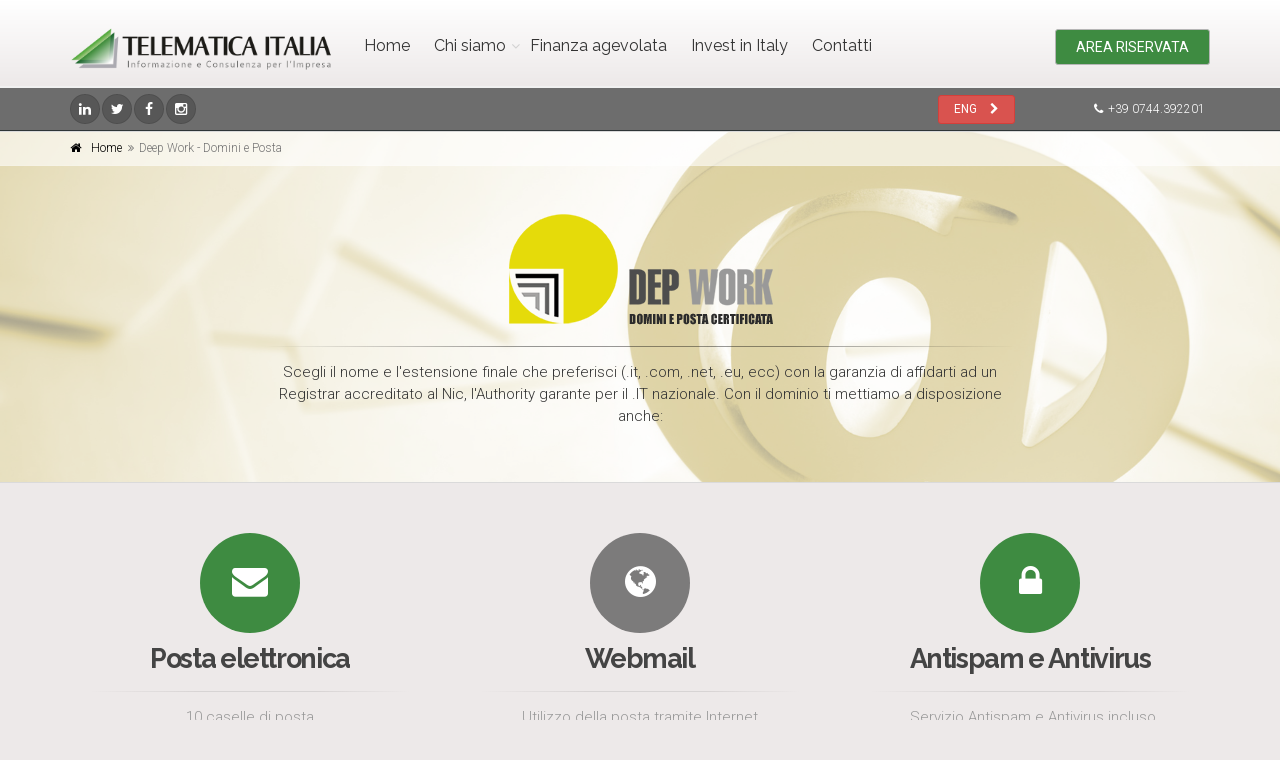

--- FILE ---
content_type: text/html; charset=utf-8
request_url: https://telematicaitalia.it/Domini-Posta/
body_size: 62264
content:


<!DOCTYPE html>

<!--[if IE 9]> <html lang="en" class="ie9" itemscope itemtype="http://schema.org/WebPage"  prefix="og: http://ogp.me/ns# fb: http://ogp.me/ns/fb#"> <![endif]-->
<!--[if !IE]><!-->
<html lang="it-IT" itemscope itemtype="http://schema.org/WebPage"  prefix="og: http://ogp.me/ns# fb: http://ogp.me/ns/fb#">
<!--<![endif]-->
<head><title>
	Telematica Italia - Dep Work - Domini e Posta
</title>
    <!-- Mobile Meta -->
    <meta name="viewport" content="width=device-width, initial-scale=1.0" />
    <script type="text/html" id="myCustomTemplate">
        <span class="validData" data-bind="if: field.isModified(), tooltip: { title: !field.isValid() ? field.error : 'ok', trigger: 'hover' }"><i data-bind="    css: field.isValid() ? 'fa fa-check green' : 'fa fa-exclamation-triangle yellow'" aria-hidden="true"></i></span>
    </script>

    

    <meta name="author" content="Telematica Italia" /><meta name="robots" content="index, follow" /><meta name="yandex-verification" content="88e4020a29942f33" /><meta name="msvalidate.01" content="71A5088BBE70B34F43CF8853B4B16EC5" /><meta name="google-site-verification" content="ik-j81R4qOZPjH6TxOkYdOJ_i8xLC3x1TCtL0OIpjzM" /><link rel="canonical" href="http://www.telematicaitalia.it/" />
<link href="/images/fav.png" rel="icon" />
<link href="https://fonts.googleapis.com/css?family=Roboto:400,300,300italic,400italic,500,500italic,700,700italic" type="text/css" rel="stylesheet" />
<link href="https://fonts.googleapis.com/css?family=Raleway:700,400,300" type="text/css" rel="stylesheet" />
<link href="https://fonts.googleapis.com/css?family=PT+Serif" type="text/css" rel="stylesheet" />
<link href="/bootstrap/css/bootstrap.css" type="text/css" rel="stylesheet" />
<link href="/fonts/font-awesome/css/font-awesome.css" type="text/css" rel="stylesheet" />
<link href="/fonts/fontello/css/fontello.css" type="text/css" rel="stylesheet" />
<link href="/plugins/magnific-popup/magnific-popup.css" type="text/css" rel="stylesheet" />
<link href="/plugins/rs-plugin/css/settings.css" type="text/css" rel="stylesheet" />
<link href="/css/animations.css" type="text/css" rel="stylesheet" />
<link href="/plugins/owl-carousel/owl.carousel.css" type="text/css" rel="stylesheet" />
<link href="/plugins/owl-carousel/owl.transitions.css" type="text/css" rel="stylesheet" />
<link href="/plugins/hover/hover-min.css" type="text/css" rel="stylesheet" />
<link href="/plugins/morphext/morphext.css" type="text/css" rel="stylesheet" />
<link href="/css/style.css" type="text/css" rel="stylesheet" />
<link href="/css/skins/cool_green.css" type="text/css" rel="stylesheet" />
<link href="/css/awesome-bootstrap-checkbox.css" type="text/css" rel="stylesheet" />
<link href="/css/custom.css" type="text/css" rel="stylesheet" />
<meta name="description" content="Telematica Italia è consulenza e informazione per le imprese. Banche dati professionali e servizi specialistici di consulenza aziendale, legale, finanziaria e fiscale" /><meta name="keywords" content="Agevolazioni alle imprese, finanziamenti a fondo perduto, finanziamenti alle imprese, informazioni commerciali , servizi camerali, visure camerali,visure conservatoria, visure catasto, gara appalto,  gare appalti pubblici ,  rintraccio immobili, tutela del marchio, ricerche d&#39;anteriorit&amp;agrave;, informazione per le imprese,esiti di gara, rapporti informativi, visure pra on line, digital signage, Gare d&#39;appalto, Bandi di gara pubblici,  Bandi e gare d&#39;appalto, Aggiudicazioni gare d&#39;appalto" /></head>
<body class="no-trans front-page" itemscope itemtype="http://schema.org/WebPage">
     
    <script type="text/javascript">
        urlws = '/servizi/Services.ashx';
        urlpage = '/';
        urlimg = '/images/';
        provenienza = '';
    </script>
    <form method="post" action="./" id="form1">
<div class="aspNetHidden">
<input type="hidden" name="__EVENTTARGET" id="__EVENTTARGET" value="" />
<input type="hidden" name="__EVENTARGUMENT" id="__EVENTARGUMENT" value="" />
<input type="hidden" name="__VIEWSTATE" id="__VIEWSTATE" value="/wEPDwULLTE5NjMwNDg0MzRkZNTNCCuJ0mvnc5nt1lRCtCNF6T3xYitRakqHLePzKSTW" />
</div>

<script type="text/javascript">
//<![CDATA[
var theForm = document.forms['form1'];
if (!theForm) {
    theForm = document.form1;
}
function __doPostBack(eventTarget, eventArgument) {
    if (!theForm.onsubmit || (theForm.onsubmit() != false)) {
        theForm.__EVENTTARGET.value = eventTarget;
        theForm.__EVENTARGUMENT.value = eventArgument;
        theForm.submit();
    }
}
//]]>
</script>


<script src="/WebResource.axd?d=es4IwrRb2ktihVRqWzE1Ep-z1z_6vu6g0_XdrdXLaU0bcL7WyRc-xdF36Ike2VEf46Uw9z2G8MwTfEPT68mkwHYxhEMVNBw7HzXMtQks5j81&amp;t=638286151360000000" type="text/javascript"></script>


<script src="/ScriptResource.axd?d=Xxn0dM8JbNZqMPZtZOZuokw37opDd7jvkXd7zg5Cm1cSjulLXKSNlGI-is5S1aqWYdhbt6CEPL7tBwNLJ0FZkGjyMtuAuw1e-bcz9l1SRLGW1AV9gE0UIu9gNRTM-hzqPrYDnzWseV6kAk3sYqKbAsC439K4VLXwzjgiRdNijyTKXCAUmWI7SFVmqxDYiYDo0&amp;t=13798092" type="text/javascript"></script>
<script type="text/javascript">
//<![CDATA[
if (typeof(Sys) === 'undefined') throw new Error('Impossibile caricare il framework lato client di ASP.NET Ajax.');
//]]>
</script>

<script src="/ScriptResource.axd?d=2O2LCq5h0DEcBZRnRRV-J58L8NX0r9txuJUgwM_p26JZ9GPVF58BV8NkGr_hBv3aDD_WqfGYKHcdc8aEI4anNDzlqF_QUsSGfoJhHvkgyX_LUiMAWYOlQa4OHNWu39wiKlaaZRC-9CS0GUUdFXFa1ae-nlTYZLPD7z_PPkzx24IwPxhuitKA5NkX6_PREjWU0&amp;t=13798092" type="text/javascript"></script>
<script src="/ScriptResource.axd?d=[base64]&amp;t=13798092" type="text/javascript"></script>
<script type="text/javascript">
//<![CDATA[
Sys.Services._AuthenticationService.DefaultWebServicePath = '../Authentication_JSON_AppService.axd';
//]]>
</script>

<script src="../plugins/jquery.min.js" type="text/javascript"></script>
<script src="../bootstrap/js/bootstrap.min.js" type="text/javascript"></script>
<script src="../plugins/modernizr.js" type="text/javascript"></script>
<script src="../plugins/rs-plugin/js/jquery.themepunch.tools.min.js" type="text/javascript"></script>
<script src="../plugins/rs-plugin/js/jquery.themepunch.revolution.min.js" type="text/javascript"></script>
<script src="../plugins/isotope/isotope.pkgd.min.js" type="text/javascript"></script>
<script src="../plugins/magnific-popup/jquery.magnific-popup.min.js" type="text/javascript"></script>
<script src="../plugins/waypoints/jquery.waypoints.min.js" type="text/javascript"></script>
<script src="../plugins/jquery.countTo.js" type="text/javascript"></script>
<script src="../plugins/jquery.parallax-1.1.3.js" type="text/javascript"></script>
<script src="../plugins/jquery.validate.js" type="text/javascript"></script>
<script src="../plugins/morphext/morphext.min.js" type="text/javascript"></script>
<script src="../plugins/vide/jquery.vide.js" type="text/javascript"></script>
<script src="../plugins/owl-carousel/owl.carousel.js" type="text/javascript"></script>
<script src="../plugins/jquery.browser.js" type="text/javascript"></script>
<script src="../plugins/SmoothScroll.js" type="text/javascript"></script>
<script src="../js/template.js" type="text/javascript"></script>
<script src="../js/custom.js" type="text/javascript"></script>
<script src="../js/knockout-3.4.0.js" type="text/javascript"></script>
<script src="../Scripts/knockout.validation.min.js" type="text/javascript"></script>
<script src="../Scripts/it-IT.js" type="text/javascript"></script>
<script src="../scripts/knockout.mapping-latest.js" type="text/javascript"></script>
<script src="../js/common.js?ss=xcav0obcoedufxx0skkn41x2" type="text/javascript"></script>
<div class="aspNetHidden">

	<input type="hidden" name="__VIEWSTATEGENERATOR" id="__VIEWSTATEGENERATOR" value="2E690A07" />
</div>

        <script type="text/javascript">
//<![CDATA[
Sys.WebForms.PageRequestManager._initialize('ctl00$ScriptManager1', 'form1', [], [], [], 90, 'ctl00');
//]]>
</script>


        <!-- scrollToTop -->
        <!-- ================ -->
        <div class="scrollToTop circle"><i class="icon-up-open-big"></i></div>

        <!-- page wrapper start -->
        <!-- ================ -->
        <div class="page-wrapper">

            <!-- header-container start -->
            <div class="header-container">



                <!-- header start -->
                <!-- classes:  -->
                <!-- "fixed": enables fixed navigation mode (sticky menu) e.g. class="header fixed clearfix" -->
                <!-- "dark": dark version of header e.g. class="header dark clearfix" -->
                <!-- "full-width": mandatory class for the full-width menu layout -->
                <!-- "centered": mandatory class for the centered logo layout -->
                <!-- ================ -->
                <header class="header  fixed   clearfix">

                    <div class="container">
                        <div class="row">
                            <div class="col-md-3">
                                <!-- header-left start -->
                                <!-- ================ -->
                                <div class="header-left clearfix">

                                    <!-- logo -->
                                    <div id="logo" class="logo hidden-xs">
                                        <a href="/">
                                            <img id="logo_img" src="/images/telematica-italia.png" alt="Telematica Italia" /></a>
                                    </div>

                                    <!-- name-and-slogan -->


                                </div>
                                <!-- header-left end -->

                            </div>
                            <div class="col-md-9">

                                <!-- header-right start -->
                                <!-- ================ -->
                                <div class="header-right clearfix">

                                    <!-- main-navigation start -->
                                    <!-- classes: -->
                                    <!-- "onclick": Makes the dropdowns open on click, this the default bootstrap behavior e.g. class="main-navigation onclick" -->
                                    <!-- "animated": Enables animations on dropdowns opening e.g. class="main-navigation animated" -->
                                    <!-- "with-dropdown-buttons": Mandatory class that adds extra space, to the main navigation, for the search and cart dropdowns -->
                                    <!-- ================ -->
                                    <div class="main-navigation  animated with-dropdown-buttons">

                                        <!-- navbar start -->
                                        <!-- ================ -->
                                        <nav class="navbar navbar-default" role="navigation">
                                            <div class="container-fluid">

                                                <!-- Toggle get grouped for better mobile display -->
                                                <div class="navbar-header">
                                                    <button type="button" class="navbar-toggle" data-toggle="collapse" data-target="#navbar-collapse-1">
                                                        <span class="sr-only">Toggle navigation</span>
                                                        <span class="icon-bar"></span>
                                                        <span class="icon-bar"></span>
                                                        <span class="icon-bar"></span>
                                                    </button>
                                                    <a href="/" class="visible-xs-block logotitle"><h3 class="text-center text-uppercase">Telematica Italia</h3></a>
                                                </div>

                                                <!--qui il menu-->
                                                <!-- Collect the nav links, forms, and other content for toggling -->
                                                <div class="collapse navbar-collapse" id="navbar-collapse-1">
                                                    <!-- main-menu -->
                                                    <ul class="nav navbar-nav ">
                                                        <li class="">
                                                            <a id="HyperLink1" href="../">Home</a></li>

                                                        <li class=" dropdown">
                                                            <a href="#" class="dropdown-toggle" data-toggle="dropdown">Chi siamo</a>
                                                             <ul class="dropdown-menu">
                                                            
                                                                    <li><a href="/Societa/">Societ&agrave;</a></li>
                                                                    <li><a href="/storie-di-successo/">Storie di successo</a></li>
                                                                    <li><a href="/Lavora-Con-Noi/">Lavora con noi</a></li>

                                                             </ul>



                                                        <li class=""><a href="/Servizi/Agevolazioni">Finanza agevolata</a></li>

                                                            










                                                         

                                                         <li class=""><a href="/invest-in-italy/">Invest in Italy</a></li>
                                                        
                                                        <li class=""><a href="/Contatti/">Contatti</a></li>

                                                    </ul>
                                                    <!-- main-menu end -->

                                                    <!-- header buttons -->
                                                    <div class="header-dropdown-buttons">
                                                        <button type="button" class="btn hidden-xs btn-default" data-toggle="modal" data-target="#myModal">AREA RISERVATA </button>
                                                        <button type="button" class="btn visible-xs btn-block btn-default" data-toggle="modal" data-target="#myModal">AREA RISERVATA </button>
                                                    </div>
                                                    <!-- header buttons end-->
                                                    <!-- Modal -->
                                                    <div class="modal fade" id="myModal" tabindex="-1" role="dialog" aria-labelledby="myModalLabel" aria-hidden="true">
                                                        <div class="modal-dialog">
                                                            <div class="modal-content">
                                                                <div class="modal-header">
                                                                    <button type="button" class="close" data-dismiss="modal"><span aria-hidden="true">&times;</span><span class="sr-only">Close</span></button>
                                                                    <h4 class="modal-title" id="myModalLabel" data-bind="text: Autenticato() ? 'Accesso effettuato' : 'Accesso ai servizi' "></h4>
                                                                </div>
                                                                <div class="modal-body">
                                                                    <!-- not auth -->

                                                                    <div class="p-20 border-clear center-block" data-bind="if: !Autenticato(), visible: !Autenticato()">
                                                                        <h4 class="title text-left">Inserisci le credenziali di accesso</h4>
                                                                        <div class="form-horizontal text-left">
                                                                            <div class="form-group has-feedback">
                                                                                <label for="inputUserName" class="col-sm-3 control-label">Nome Utente / e-mail</label>
                                                                                <div class="col-sm-8">
                                                                                    <input type="text" class="form-control" id="inputUserName" placeholder="" data-bind="value: UserName" />
                                                                                    <i class="fa fa-user form-control-feedback"></i>
                                                                                </div>
                                                                            </div>
                                                                            <div class="form-group has-feedback">
                                                                                <label for="inputPassword" class="col-sm-3 control-label">Password</label>
                                                                                <div class="col-sm-8">
                                                                                    <input type="password" class="form-control" id="inputPassword" placeholder="Password" data-bind="value: Password" />
                                                                                    <i class="fa fa-lock form-control-feedback"></i>
                                                                                </div>
                                                                            </div>
                                                                            <div class="form-group">
                                                                                <div class="col-sm-offset-3 col-sm-8">
                                                                                    <div class="checkbox hidden">
                                                                                        <label class="pv-10">
                                                                                            <input type="checkbox" data-bind="checked: Ricorda" />
                                                                                            Ricorda i miei dati.
                                                                                        </label>
                                                                                    </div>
                                                                                    <div class="pv-10 errore" data-bind="text: Messaggio"></div>
                                                                                    <button type="button" class="btn btn-group btn-default btn-animated btn-lg" data-bind="click: Autentication" data-loading-text="Verifica...">Accedi <i class="fa fa-user"></i></button>
                                                                                    
                                                                                </div>
                                                                                <!--col-->
                                                                            </div>
                                                                            <!--form group-->
                                                                            <div>
                                                                                
                                                                                    <div class="pv-20"></div>
                                                                                    <div class="separator-2"></div>
                                                                                    <div class="row">
                                                                                        <div class="col-sm-6"><i class="fa fa-key"></i> <a href="#" data-bind="click: GoPasswordDimenticata">Password dimenticata?</a></div>
                                                                                        <div class="col-sm-6 pull-right"><i class="fa fa-key"></i> <a href="#" data-bind="click: GoLoginDimenticata">Login dimenticata?</a></div>
                                                                                    </div>
                                                                                    <div class="pv-10"></div>
                                                                                    <p><i class="fa fa-envelope"></i> <a href="https://webmail.telematicaitalia.it" target="_blank">Accedi alla Web Mail</a></p>
                                                                            </div>
                                                                        </div>
                                                                    </div>

                                                                    <!-- fine not auth -->

                                                                    <!-- auth multi utenza -->
                                                                    <div class="p-20 border-clear center-block" data-bind="if: Autenticato() && StatusAuth() == 1, visible: Autenticato() && StatusAuth() == 1">
                                                                        <h4 class="title text-left" data-bind="text: 'Benvenuto ' + Nome()"></h4>

                                                                        <div class="form-horizontal text-left">
                                                                            <h4 class="title text-left">Seleziona il profilo con il quale vuoi operare:</h4>
                                                                            <div class="controls">                                            
                                                                                <div data-bind="foreach: Utenze">
                                                                                    <div class="radio radio-success">
                                                                                        <input type="radio" name="utenze" data-bind="checked: $root.SelectedUtenza, checkedValue: Login, attr: { 'id': 'ut' + $index() }" /><label class="pl-5" data-bind="text: Denominazione + ' (' + Login + ' - ' + IdUtenza + ')', attr: { 'for': 'ut' + $index() }"></label> <br />
                                                                                    </div>
                                                                                </div>                                             
                                                                            </div>

                                                                        </div>
                                                                        <div class="pv-10 errore" data-bind="text: Messaggio"></div>
                                                                        <button type="button" class="btn btn-group btn-default btn-animated btn-lg" data-bind="click: Autentication" data-loading-text="Verifica...">Continua <i class="fa fa-user"></i></button>

                                                                    </div>


                                                                    <!-- // auth multi utenza -->

                                                                    <!-- auth -->
                                                                    <div class="p-20 border-clear center-block" data-bind="if: Autenticato() && StatusAuth() == 0, visible: Autenticato() && StatusAuth() == 0">
                                                                        <h4 class="title text-left" data-bind="text: 'Benvenuto ' + Nome()"></h4>
                                                                        <div class="form-horizontal text-left">


                                                                            <div class="row">
                                                                                <div class="pv-10"></div>
                                                                                <div class="col-sm-6">
                                                                                    <div class="widget_pw_icon_box margin-bottom-30">
                                                                                        <a target="_self" href="#" data-bind="click: GoAreaRiservata" class="icon-boxy">
                                                                                            <i class="fa fa-user"></i>
                                                                                            <h4 class="icon-box__title">SERVIZI</h4>
                                                                                            <span class="icon-box__subtitle">Accesso ai servizi, alle fatture, ai consumi, etc</span>
                                                                                        </a>
                                                                                    </div>
                                                                                </div>
                                                                                <div class="col-sm-6">
                                                                                    <div class="widget_pw_icon_box margin-bottom-30">
                                                                                        <a href="#" class="icon-boxy" data-bind="click: Logout">
                                                                                            <i class="fa fa-user-times"></i>
                                                                                            <h4 class="icon-box__title">DISCONNETTI</h4>
                                                                                            <span class="icon-box__subtitle">effettua il logout</span>
                                                                                        </a>
                                                                                    </div>
                                                                                </div>
                                                                            </div>                                                                           
                                                                            
                                                                        </div>
                                                                    </div>
                                                                    <!-- fine auth -->
                                                                </div>
                                                            </div>
                                                        </div>
                                                    </div>
                                                    <!-- Modal end-->

                                                    <!-- Modal -->
                                                    <div class="modal fade" id="myModalWaiting" tabindex="-2" role="dialog" aria-labelledby="myModalWaitingLabel" aria-hidden="true">
                                                        <div class="modal-dialog">
                                                            <div class="modal-content">
                                                                <div class="modal-header">
                                                                    
                                                                    <h4 class="modal-title" id="myModalWaitingLabel"">Attendere...</h4>
                                                                </div>
                                                                <div class="modal-body">

                                                                    <div class="row">
                                                                        <div class="col-md-12 space-bottom">
                                                                            &nbsp;
                                                                        </div>
                                                                    </div>

                                                                    <div class="row">
                                                                        <div class="col-md-12 text-center space-bottom">
                                                                        </div>
                                                                        <div class="col-md-12 text-center space-bottom">
                                                                            <i class="fa fa-refresh fa-spin" style="color: #bcdab0; font-size: 50px"></i><br />
                                                                            <h5>Stai per essere trasferito nell'area riservata, attendere...</h5>
                                                                        </div>

                                                                    </div>  

                                                                    <div class="row">
                                                                        <div class="col-md-12 space-bottom">
                                                                            &nbsp;
                                                                        </div>
                                                                    </div>


                                                                </div>
                                                            </div>
                                                        </div>
                                                    </div>
                                                    <!-- Modal end-->

                                                    <!-- Modal -->
                                                    <div class="modal fade" id="myModalRecupero" tabindex="-2" role="dialog" aria-labelledby="myModalRecuperoLabel" aria-hidden="true">
                                                        <div class="modal-dialog modal-lg">
                                                            <div class="modal-content">
                                                                <div class="modal-header">
                                                                    <button type="button" class="close" data-dismiss="modal"><span aria-hidden="true">&times;</span><span class="sr-only">Close</span></button>
                                                                    <h4 class="modal-title" id="myModalForgotLabel"">Recupero dati</h4>
                                                                </div>
                                                                <div class="modal-body">

                                                                    <div class="row">
                                                                        <div class="col-md-12 space-bottom" style="height: 500px"">
                                                                            <iframe src="about:blank" id="RecuperoDati" name="RecuperoDati" width="100%" height="100%" frameborder="0" scrolling="yes" ></iframe>
                                                                        </div>
                                                                    </div>

                                                                </div>
                                                            </div>
                                                        </div>
                                                    </div>
                                                    <!-- Modal end-->


                                                </div>

                                            </div>
                                        </nav>
                                        <!-- navbar end -->

                                    </div>
                                    <!-- main-navigation end -->
                                </div>
                                <!-- header-right end -->

                            </div>
                        </div>
                    </div>

                </header>
                <!-- header end -->


                <!-- header-top start -->
                <!-- classes:  -->
                <!-- "dark": dark version of header top e.g. class="header-top dark" -->
                <!-- "colored": colored version of header top e.g. class="header-top colored" -->
                <!-- ================ -->
                <div class="header-top dark ">
                    <div class="container">
                        <div class="row">
                            <div class="col-xs-2 col-sm-5">
                                <!-- header-top-first start -->
                                <!-- ================ -->
                                <div class="header-top-first clearfix">
                                    <ul class="social-links circle small clearfix hidden-xs">                                                                                                               
                                        <li class="linkedin"><a target="_blank" href="https://www.linkedin.com/company/telematica-italia"><i class="fa fa-linkedin"></i></a></li>
                                        <li class="twitter"><a target="_blank" href="https://twitter.com/@Telematicait"><i class="fa fa-twitter"></i></a></li>
                                        
                                        <li class="facebook"><a target="_blank" href="https://www.facebook.com/Telematica-Italia-srl-155888864553855/"><i class="fa fa-facebook"></i></a></li>
                                        <li class="instagram"><a target="_blank" href="https://www.instagram.com/telematicaitalia/"><i class="fa fa-instagram"></i></a></li>

                                    </ul>
                                    <div class="social-links hidden-lg hidden-md hidden-sm circle small">
                                        <div class="btn-group dropdown">
                                            <button type="button" class="btn dropdown-toggle" data-toggle="dropdown"><i class="fa fa-share-alt"></i></button>
                                            <ul class="dropdown-menu dropdown-animation">                                                                                              
                                                <li class="linkedin"><a target="_blank" href="https://www.linkedin.com/company/telematica-italia"><i class="fa fa-linkedin"></i></a></li>
                                                <li class="twitter"><a target="_blank" href="https://twitter.com/@Telematicait"><i class="fa fa-twitter"></i></a></li>
                                                
                                                <li class="facebook"><a target="_blank" href="https://www.facebook.com/Telematica-Italia-srl-155888864553855/"><i class="fa fa-facebook"></i></a></li>
                                                <li class="instagram"><a target="_blank" href="https://www.instagram.com/telematicaitalia/"><i class="fa fa-instagram"></i></a></li>
                                            </ul>
                                        </div>
                                    </div>
                                </div>
                                <!-- header-top-first end -->
                            </div>

                            <div class="col-xs-7 col-sm-5"> 
					             <div id="header-top-3rd" class="clearfix text-right">
					             <div class="btn-group">
					                <a href="https://www-telematicaitalia-it.translate.goog/?_x_tr_sl=it&_x_tr_tl=en&_x_tr_hl=it&_x_tr_pto=wapp" target="_blank" class="btn btn-danger btn-sm"> ENG <i class="fa fa-chevron-right pl-10"></i></a>
					                </div>					 
					            </div>  
					        </div>	
                            <div class="col-xs-3 col-sm-2">

                                <!-- header-top-second start -->
                                <!-- ================ -->
                                <div id="header-top-second" class="clearfix text-right" itemscope itemtype="http://schema.org/LocalBusiness">
                                    <ul class="list-inline">
                                        <li class="email-header" itemprop="telephone"><i class="fa fa-phone pr-5 pl-10"></i><a href="tel:+390744392201">+39 0744.392201</a></li>
                                        
                                    </ul>
                                </div>
                                <!-- header-top-second end -->
                            </div>

                        </div>
                    </div>
                </div>
                <!-- header-top end -->


            </div>
            <!-- header-container end -->

            <!-- contenuto -->
            
    <!-- banner start -->
			<!-- ================ -->
			<div class="banner light-translucent-bg hovered" style="background-image: url('/images/page-deep-banner.jpg'); background-position: 50% 32%;">
				<!-- breadcrumb start -->
				<!-- ================ -->
				<div class="breadcrumb-container">
					<div class="container">
						<ol class="breadcrumb">
							<li><i class="fa fa-home pr-10"></i><a id="ContentPlaceHolder1_hlHome" class="link-dark" href="../">Home</a></li>
							<li class="active">Deep Work - Domini e Posta</li>
						</ol>
					</div>
				</div>
				<!-- breadcrumb end -->
				<div class="container">
					<div class="row">
						<div class="col-md-8 text-center col-md-offset-2 pv-20">
                                                    <h2 class="title object-non-visible text-center" data-animation-effect="fadeIn" data-effect-delay="100"><img src="/images/dep-work.png" alt="Deep Work" class="center-block"></h2>
							<div class="separator object-non-visible mt-10" data-animation-effect="fadeIn" data-effect-delay="100"></div>
							<p class="text-center object-non-visible" data-animation-effect="fadeIn" data-effect-delay="100">Scegli il nome e l'estensione finale che preferisci (.it, .com, .net, .eu, ecc) con la garanzia di affidarti ad un Registrar accreditato al Nic, l'Authority garante per il .IT nazionale. 
Con il dominio ti mettiamo a disposizione anche:</p>
						</div>
					</div>
				</div>
			</div>
			<!-- banner end -->

			<!-- main-container start -->
			<!-- ================ -->
			<section class="main-container padding-bottom-clear">

				<div class="container">
					<div class="row">

						<!-- main start -->
						<!-- ================ -->
						<div class="main col-md-12">

							<div class="row">
								<div class="col-md-4 col-sm-6">
									<div class="ph-20 feature-box text-center object-non-visible" data-animation-effect="fadeInDownSmall" data-effect-delay="100">
										<span class="icon large default-bg circle"><i class="fa fa-envelope"></i></span>
										<h3>Posta elettronica</h3>
										<div class="separator clearfix"></div>
										<p class="text-muted">10 caselle di posta</p>
										
									</div>
								</div>
								<div class="col-md-4 col-sm-6">
									<div class="ph-20 feature-box text-center object-non-visible" data-animation-effect="fadeInDownSmall" data-effect-delay="200">
										<span class="icon large dark-bg circle"><i class="fa fa-globe"></i></span>
										<h3>Webmail</h3>
										<div class="separator clearfix"></div>
										<p class="text-muted">Utilizzo della posta tramite Internet</p>
										
									</div>
								</div>
								<div class="col-md-4 col-sm-6">
									<div class="ph-20 feature-box text-center object-non-visible" data-animation-effect="fadeInDownSmall" data-effect-delay="300">
										<span class="icon large default-bg circle"><i class="fa fa-lock"></i></span>
										<h3>Antispam e Antivirus</h3>
										<div class="separator clearfix"></div>
										<p class="text-muted pl-5">Servizio Antispam e Antivirus incluso</p>
										
									</div>
								</div>
								<div class="clearfix visible-md"></div>
								<div class="col-md-4 col-sm-6">
									<div class="ph-20 feature-box text-center object-non-visible" data-animation-effect="fadeInDownSmall" data-effect-delay="100">
										<span class="icon large dark-bg circle"><i class="fa fa-phone"></i></span>
										<h3>Linea telefonica </h3>
										<div class="separator clearfix"></div>
										<p class="text-muted">Linea telefonica dedicata per supporto registrazione e/o trasferimento domini.</p>
										
									</div>
								</div>
								<div class="col-md-4 col-sm-6">
									<div class="ph-20 feature-box text-center object-non-visible" data-animation-effect="fadeInDownSmall" data-effect-delay="200">
										<span class="icon large default-bg circle"><i class="fa fa-support"></i></span>
										<h3>Supporto tecnico</h3>
										<div class="separator clearfix"></div>
										<p class="text-muted">Forniamo assistenza per la configurazione e l'installazione, seguendo il cliente passo passo. </p>
										
									</div>
								</div>
								<div class="col-md-4 col-sm-6">
									<div class="ph-20 feature-box text-center object-non-visible" data-animation-effect="fadeInDownSmall" data-effect-delay="300">
										<span class="icon large dark-bg circle"><i class="fa fa-download"></i></span>
										<h3>Spazio web</h3>
										<div class="separator clearfix"></div>
										<p class="text-muted">Spazio web senza limiti di traffico, 500 MB di spazio web, Gestione DNS</p>
										
									</div>
								</div>
							</div>

						</div>
						<!-- main end -->

					</div>
				</div>
			</section>
			<!-- main-container end -->
			
			<!-- section start -->
			<!-- ================ -->
			<section class="section background-img-1 dark-translucent-bg" style="background-position: 50% 42%;">
				<div class="container">
					<div class="row">
						<div class="col-md-12">
							<div class="call-to-action text-center">
								<div class="row">
									<div class="col-sm-8">
										<h1 class="title">.it .com .net .eu </h1>
										<p>Servizi di trasferimento e registrazione domini internet.  Registra o trasferisci ora il tuo dominio</p>
									</div>
									<div class="col-sm-4">
										<br>
										<p><a href="/Servizi/Domini/" class="btn btn-lg btn-gray-transparent btn-animated">Scegli ora<i class="glyphicon glyphicon-chevron-right pl-20"></i></a></p>
									</div>
								</div>
							</div>
						</div>
					</div>
				</div>
			</section>
			<!-- section end -->

			<!-- section start -->
			<!-- ================ -->
			<section class="pv-20 padding-bottom-clear clearfix">
				<div class="container">
					<h2 class="text-center">Posta certificata</h2>
					<div class="separator"></div>
					<p class="text-center space-bottom">Telematica Italia può attivare  la tua casella di Posta Elettronica Certificata del tipo Legalmail.<br />  
                        L'utilizzo della PEC, garantisce  efficienza e  risparmio economico  consentendo  una notevole semplificazione nella gestione delle comunicazioni.
                        La posta elettronica certificata si sta  diffondendo  in molti settori in quanto permette di sostituire la raccomandata e il fax nei rapporti ufficiali  e si può usare anche per l'inoltro di comunicazioni che attestino l'invio ma non richiedano la certificazione della consegna (ad esempio le fatture).</p>
					<div class="row">
						<div class="col-md-6 space-top">
							<br>
                            <div class="feature-box-2 object-non-visible right" data-animation-effect="fadeInDownSmall" data-effect-delay="300">
								<span class="icon without-bg"><i class="fa fa-key"></i></span>
								<div class="body">
									<h4 class="title">Caratteristiche Posta Elettronica Certificata</h4>
									<p>Spazio casella: 1 Gb; Archivio di sicurezza: fino a 1 Gb; Dimensione massima del singolo messaggio: 100 Mb; Notifica automatica, su attivazione, via SMS della ricezione di messaggi di posta elettronica certificata; </p>
                                        <div class="separator-3"></div>
                                        
								</div>
							</div>
							<div class="feature-box-2 object-non-visible right" data-animation-effect="fadeInDownSmall" data-effect-delay="100">
								<span class="icon without-bg"><i class="fa fa-sitemap"></i></span>
								<div class="body">
									
									<p> Certificazioni e ricevute PEC; Possibilità di crittografare il messaggio e di inserimento della firma digitale;  Assistenza tramite call center dedicato;</p>
									<div class="separator-3"></div>
								</div>
							</div>
							<div class="feature-box-2 object-non-visible right" data-animation-effect="fadeInDownSmall" data-effect-delay="200">
								<span class="icon without-bg"><i class="fa fa-star"></i></span>
								<div class="body">
									
									<p>Possibilità di ricevere sulla casella anche messaggi di posta non certificata; Report utilizzo casella; Antivirus e antispam; Inoltro automatico messaggi ad altra casella; </p>
									<div class="separator-3"></div>
                                    <p>Costo annuale di € 26 (IVA esclusa); </p>
								</div>
							</div>
							
						</div>
						<div class="col-md-6 space-top">
                                                    <div class="text-center">
                                                        <div class="p-20"></div>
							<img src="/images/legal-mail.png" alt="Legal mail" class="center-block" />
                                                        <div class="p-40"></div>
                                                        <p class="mt-10"><a href="/Servizi/Pec/" class="btn btn-animated btn-lg btn-default">Richiedi Ora la tua PEC<i class="glyphicon glyphicon-envelope pl-20"></i></a></p>
                                                    </div>
						</div>
					</div>
			
				</div>
			</section>
			<!-- section end -->

			
			  <div class="pv-20"></div>



            <!-- fine contenuto -->


            <section class="cta">
                <!-- footer top start -->
                <!-- ================ -->
                <div class="dark-translucent-bg footer-top animated-text" style="background-color: rgba(0,0,0,0.6);">
                    <div class="container">
                        <div class="row">
                            <div class="col-md-12">
                                <div class="call-to-action text-center">
                                    <div class="row">
                                        <div class="col-sm-8 hidden-xs">
                                            

                                            <h2>Telematica Italia - Il tuo partner per</h2>
                                            <h2>la creazione e lo sviluppo d'impresa</h2>
                                        </div>

                                            <div class="mt-10 col-xs-8 visible-xs-inline-block">
                                                 
                                            <!--<h5>Incontra i nostri consulenti nella tua azienda</h5>-->
                                                

                                                <h5>Il tuo partner per la creazione e lo sviluppo d'impresa</h5>
                                        </div>
                                        <div class="col-sm-4 col-xs-4">
                                            <!--<p class="mt-10 visible-xs-inline-block"><a href="/Consulenza/" class="btn btn-animated btn-sm btn-default">Scopri come<i class="fa fa-angle-double-right pl-20"></i></a></p>
                                            <p class="mt-10 hidden-xs"><a href="/Consulenza/" class="btn btn-animated btn-lg btn-default">Scopri come<i class="fa fa-angle-double-right pl-20"></i></a></p>-->

                                            

                                            <p class="mt-10 visible-xs-inline-block"><a href="/Contatti/" class="btn btn-animated btn-sm btn-default">Contattaci<i class="fa fa-angle-double-right pl-20"></i></a></p>
                                            <p class="mt-10 hidden-xs"><a href="/Contatti/" class="btn btn-animated btn-lg btn-default">Contattaci<i class="fa fa-angle-double-right pl-20"></i></a></p>
                                        </div>
                                    </div>
                                </div>
                            </div>
                        </div>
                    </div>
                </div>
                <!-- footer top end -->
            </section>
                
            <!-- footer start (Add "dark" class to #footer in order to enable dark footer) -->
            <!-- ================ -->
            <footer id="footer" class="clearfix dark">

                <!-- .footer start -->
                <!-- ================ -->
                <div class="footer">
                    <div class="container">
                        <div class="footer-inner">
                            <div class="row">
                                <div class="col-md-6">
                                    <div class="footer-content">
                                        <div class="logo-footer">
                                            <img id="logo-footer" src="/images/logo-footer.png" alt="">
                                        </div>
                                        <p><strong>Telematica Italia</strong> è una delle principali società italiane di consulenza specialistica dedicata alle imprese per l'<strong>accesso ai finanziamenti agevolati</strong>, ai contributi e ai crediti d'imposta. 
                                            Per volume di affari, da anni è stabilmente tra le prime <strong>cinque società indipendenti</strong> del settore. <br /><br />
                                            Fondata a Terni nel <strong>1998</strong>, nei suoi intensi anni di attività ha sempre rivolto i suoi servizi di informazione e consulenza alle imprese italiane di ogni dimensione e settore, coniugando un’offerta di consulenza su misura e servizi di informazione organizzati in banche dati e software di proprietà. 
                                            Grazie anche a una rete commerciale capillare e a efficienti uffici di consulenza che assicurano la copertura di tutto il <a href="/Contatti/">territorio nazionale</a>. </p>


                                    </div>
                                </div>


                              


                                <div class="col-md-3">
                                    <div class="footer-content">
                                        <h2 class="title">Promozioni</h2>
                                        <div class="separator-2"></div>
                                        <nav>
                                            <ul class="nav nav-pills nav-stacked">
                                                <li><a href="http://www.telematicaitalia.it/obiettivoimpresa20k/" target="_blank">Obiettivo Impresa 20K</a></li>

                                            </ul>
                                        </nav>
                                        <p></p>
                                        <h2 class="title">Programmi speciali</h2>
                                        <div class="separator-2"></div>

                                        <nav>
                                            <ul class="nav nav-pills nav-stacked">
                                                
                                                <li><a href="/Partner-Program/">Programma affiliazione <br />B2B Partner</a></li>
                                                <li><a href="#" data-toggle="modal" data-target="#ModalRegioneUmbria">POR-FESR 2014-2020 ASSE III – AZIONE 3.3.1 della Regione Umbria</a></li>
                                                <li><a href="https://www.telematicaitalia.it/pdf/FESR_2021.pdf" target="_blank" >PR - FESR 2021-2027 Pr 1 – OS 1.3 - Az 1.3.2 – Sostegno all’internazionalizzazione
delle PMI - AVVISO TRAVEL 2024 - CUP G49J24002670007</a></li>
                                            </ul>
                                        </nav>

                                        <div id="ModalRegioneUmbria" class="modal fade" tabindex="-1" role="dialog" aria-hidden="true" aria-labelledby="myTitleModal"  style="top: 15%" data-backdrop="static" data-keyboard="false">
                                            <div class="modal-dialog">
                                                <div class="modal-content">
                                                    <div class="modal-header">                                                                                           
                                                        <button type="button" class="close" data-dismiss="modal"><span aria-hidden="true">&times;</span><span class="sr-only">Close</span></button>
                                                        <h4 class="modal-title" id="myTitleModal">&nbsp;</h4>  
                                                      </div>
                                                    <div class="modal-body">
                                                        <div class="row">
                                                            <div class="col-md-12">
                                                                <img src="/images/image_2023_12_20T11_00_07_290Z.png"" alt="POR-FESR 2014-2020 ASSE III – AZIONE 3.3.1 della Regione Umbria" />
                                                            </div>
                                                        </div>
                                                    </div>
                                                    <div class="modal-footer">
                                                        <button type="button" class="btn" data-dismiss="modal">Chiudi</button>
                                                    </div>
                                                </div>
                                            </div>
                                        </div>
                                    </div>
                                </div>
                                <div class="col-md-3">
                                    <div class="footer-content">
                                        <h2 class="title">Abbonati ora</h2>
                                        <div class="separator-2"></div>
                                        <p>
                                            Ancora indeciso?
                                                        
                                                        <br><br>
                                            Richiedi un appuntamento nella tua sede con un nostro consulente.<br><br>
                                            Fai della tua impresa la prossima <a href="/storie-di-successo/" style="color:#fff;text-decoration:underline;font-style:italic;">storia di successo</a> 
                                        </p>
                                        <p>
                                            <a href="/Contatti/" class="btn btn-default">Contattaci</a>
                                        </p>


                                    </div>
                                </div>
                            </div>
                            <div class="row">
                                <div class="separator-2"></div>

                                <div class="col-md-8" itemscope itemtype="http://schema.org/LocalBusiness">
                                    <p class="text-center">

                                        <span class="tex-16" itemprop="name">Telematica Italia srl</span>
                                        <br />
                                        <span itemprop="address">Via Bramante 43, 05100 Terni</span> - <span itemprop="telephone"><a class="phone" href="tel:+390744392201">Tel. 0744.392201</a></span> Fax 0744.428739<br />                                    
                                         
                                        P.i. 00768250557 - Isc.Reg.Imp.Tr 2386/99 Rea 78105 - Cap. Soc. € 78.000,00 int. vers<br />
                                        Codice univoco SDI: 79UM2V6 - PEC: telematicaitalia@legalmail.it<br />

                                    </p>
                                </div>
                                <div class="col-md-3">
                                    <ul class="social-links circle animated-effect-1">                                                                             
                                        <li class="linkedin"><a target="_blank" href="https://www.linkedin.com/company/telematica-italia"><i class="fa fa-linkedin"></i></a></li>
                                        <li class="twitter"><a target="_blank" href="https://twitter.com/@Telematicait"><i class="fa fa-twitter"></i></a></li>
                                        
                                        <li class="facebook"><a target="_blank" href="https://www.facebook.com/Telematica-Italia-srl-155888864553855/"><i class="fa fa-facebook"></i></a></li>
                                        <li class="instagram"><a target="_blank" href="https://www.instagram.com/telematicaitalia/"><i class="fa fa-instagram"></i></a></li>                                         
                                    </ul>                           

                                </div>

                                <div class="col-md-1">
                                      <p class="pull-right pv-20" ><img src="/images/plastic-free.png" title="Telematica Italia mette in atto nella sua Azienda una strategia PLASTIC FREE con l’obiettivo di ridurre al massimo il consumo di plastica"  /></p>
                                </div>

                            </div>
                        </div>
                    </div>
                </div>
                <!-- .footer end -->

                <!-- .subfooter start -->
                <!-- ================ -->
                <div class="subfooter">
                    <div class="container">
                        <div class="subfooter-inner">
                            <div class="row">
                                <div class="col-md-6">
                                    <p class="text-center"><a href="/Informazioni-Legali/">Informazioni Legali</a> - <a href="/Privacy/  ">Privacy Policy</a> - <a href="/CookiesPolicy/">Cookie Policy</a></p>
                                </div>

                                <div class="col-md-6">
                                    <p class="text-center">Copyright ® Telematica Italia S.r.l. 2026 - Tutti i diritti riservati </p>
                                </div>
                            </div>
                        </div>
                    </div>
                </div>
                <!-- .subfooter end -->

            </footer>
            <!-- footer end -->
        </div>
        <!-- page-wrapper end -->


        
                                                    

        <script>
            (function (i, s, o, g, r, a, m) {
                i['GoogleAnalyticsObject'] = r; i[r] = i[r] || function () {
                    (i[r].q = i[r].q || []).push(arguments)
                }, i[r].l = 1 * new Date(); a = s.createElement(o),
                m = s.getElementsByTagName(o)[0]; a.async = 1; a.src = g; m.parentNode.insertBefore(a, m)
            })(window, document, 'script', 'https://www.google-analytics.com/analytics.js', 'ga');

            ga('create', 'UA-45637402-1', 'auto');
            ga('send', 'pageview');


            //var dateStop = Date.now();

            //if (dateStop <= 1702566000000) {
            //    $('#ModalInterventoManutenzione').modal("show");
            //}

</script>


    </form>

    

</body>
</html>


--- FILE ---
content_type: text/css
request_url: https://telematicaitalia.it/plugins/morphext/morphext.css
body_size: 52
content:
.morphext > .animated {
    display: inline-block;
}

--- FILE ---
content_type: text/css
request_url: https://telematicaitalia.it/css/skins/cool_green.css
body_size: 21643
content:
/* Theme Name:The Project - Responsive Website Template
Author:HtmlCoder
Author URI:http://www.htmlcoder.me
Author e-mail:htmlcoder.me@gmail.com
Version:1.1.0
Created:May 2015
License URI:http://support.wrapbootstrap.com/
File Description:Cool Green Skin
*/
/* 1- Typography
-------------------------------------------------
-------------------------------------------------*/
a {
  color: #3e8b41;
}
a:hover {
  color: #b6b6b6;
}
a:focus,
a:active {
  color: #b6b6b6;
}
mark,
.mark {
  background-color: #3e8b41;
  color: #ffffff;
}
.text-default {
  color: #3e8b41;
}
/* Tables
---------------------------------- */
.table.table-colored {
  border-bottom-color: #3e8b41;
}
.table-colored > thead > tr > th {
  border-color: #3e8b41;
  background-color: #3e8b41;
  color: #fff;
}
/* 2- Layout
-------------------------------------------------
-------------------------------------------------*/
.header-top.dark {
  background-color: #6d6d6d;
  border-bottom: 1px solid #2e3537;
}
.header.dark {
  background-color: #384744;
  border-top-color: #384744;
}
.header-top.colored {
  background-color: #3e8b41;
  border-bottom: 1px solid #3e8b41;
}
.default-bg {
  background-color: #3e8b41;
  color: #ffffff;
}
/*Transparent Header*/
.transparent-header header.header.dark.transparent-header-on {
  background-color: rgba(56, 71, 68, 0.8);
  border-top-color: rgba(36, 45, 43, 0.5);
}
/*Fixed Navigation*/
.fixed-header-on .dark.header.fixed {
  background-color: rgba(56, 71, 68, 0.95);
}
/* Small devices (tablets, 768px and up) */
@media (min-width: 768px) {
  .fixed-header-on .dark.header .dropdown-menu {
    border: 1px solid #2c3836;
  }
}
/*Translucent Backgrounds*/
.default-translucent-bg:after {
  background-color: rgba(97, 166, 90, 0.7);
}
.default-translucent-bg.hovered:hover:after {
  background-color: rgba(97, 166, 90, 0.8);
}
.default-hovered:hover:after,
.default-hovered:hover {
  background-color: #3e8b41;
}
/* 4 Pages
-------------------------------------------------
-------------------------------------------------*/
/* Blog Timeline layout
---------------------------------- */
.timeline-date-label:after {
  background-color: #3e8b41;
}
/* 5 Components
-------------------------------------------------
-------------------------------------------------*/
/* Buttons
---------------------------------- */
/*Default Button*/
.btn-default {
  color: #ffffff;
  background-color: #3e8b41;
  border-color: #b6b6b6;
}
.btn-default:hover,
.btn-default:focus,
.btn-default.focus,
.btn-default:active,
.btn-default.active,
.open > .dropdown-toggle.btn-default {
  color: #ffffff;
  background-color: #b6b6b6;
  border-color: #b6b6b6;
}
.btn-default.disabled,
.btn-default[disabled],
fieldset[disabled] .btn-default {
  background-color: #3e8b41;
  border-color: #b6b6b6;
}
.btn-default-transparent {
  color: #777777;
  background-color: transparent;
  border-color: #3e8b41;
}
.btn-default-transparent:hover,
.btn-default-transparent:focus,
.btn-default-transparent.focus,
.btn-default-transparent:active,
.btn-default-transparent.active,
.open > .dropdown-toggle.btn-default-transparent {
  color: #ffffff;
  background-color: #b6b6b6;
  border-color: #188771;
}
.default-bg .btn-default,
.default-translucent-bg .btn-default,
.default-bg .btn-default-transparent,
.default-translucent-bg .btn-default-transparent {
  color: #3e8b41;
  background-color: #ffffff;
  border-color: #ffffff;
}
.default-bg .btn-default:hover,
.default-translucent-bg .btn-default:hover,
.default-bg .btn-default:focus,
.default-translucent-bg .btn-default:focus,
.default-bg .btn-default.focus,
.default-translucent-bg .btn-default.focus,
.default-bg .btn-default:active,
.default-translucent-bg .btn-default:active,
.default-bg .btn-default.active,
.default-translucent-bg .btn-default.active,
.default-bg .open > .dropdown-toggle.btn-default,
.default-translucent-bg .open > .dropdown-toggle.btn-default,
.default-bg .btn-default-transparent:hover,
.default-translucent-bg .btn-default-transparent:hover,
.default-bg .btn-default-transparent:focus,
.default-translucent-bg .btn-default-transparent:focus,
.default-bg .btn-default-transparent.focus,
.default-translucent-bg .btn-default-transparent.focus,
.default-bg .btn-default-transparent:active,
.default-translucent-bg .btn-default-transparent:active,
.default-bg .btn-default-transparent.active,
.default-translucent-bg .btn-default-transparent.active,
.default-bg .open > .dropdown-toggle.btn-default-transparent,
.default-translucent-bg .open > .dropdown-toggle.btn-default-transparent {
  color: #ffffff;
  background-color: transparent;
  border-color: #ffffff;
}
/*White Button*/
.btn-white {
  color: #777777;
  background-color: #ffffff;
  border-color: #ffffff;
}
.btn-white:hover,
.btn-white:focus,
.btn-white.focus,
.btn-white:active,
.btn-white.active,
.open > .dropdown-toggle.btn-white {
  color: #b6b6b6;
  background-color: #ffffff;
  border-color: #ffffff;
}
/*Background Transition*/
.hvr-sweep-to-right:hover,
.hvr-sweep-to-left:hover,
.hvr-sweep-to-bottom:hover,
.hvr-sweep-to-top:hover,
.hvr-bounce-to-right:hover,
.hvr-bounce-to-left:hover,
.hvr-bounce-to-bottom:hover,
.hvr-bounce-to-top:hover,
.hvr-radial-out:hover,
.hvr-rectangle-out:hover,
.hvr-shutter-out-horizontal:hover,
.hvr-shutter-out-vertical:hover {
  background: transparent;
}
.hvr-radial-in,
.hvr-rectangle-in,
.hvr-shutter-in-horizontal,
.hvr-shutter-in-vertical {
  background: #b6b6b6;
}
.hvr-radial-in:hover,
.hvr-rectangle-in:hover,
.hvr-shutter-in-horizontal:hover,
.hvr-shutter-in-vertical:hover {
  background: #b6b6b6;
}
.hvr-radial-in:before,
.hvr-rectangle-in:before,
.hvr-shutter-in-horizontal:before,
.hvr-shutter-in-vertical:before {
  background: #ffffff;
}
.hvr-sweep-to-right:before,
.hvr-sweep-to-left:before,
.hvr-sweep-to-bottom:before,
.hvr-sweep-to-top:before,
.hvr-bounce-to-right:before,
.hvr-bounce-to-left:before,
.hvr-bounce-to-bottom:before,
.hvr-bounce-to-top:before,
.hvr-radial-out:before,
.hvr-rectangle-out:before,
.hvr-shutter-out-horizontal:before,
.hvr-shutter-out-vertical:before {
  background: #b6b6b6;
}
/*ie9*/
.no-csstransitions .hvr-radial-in,
.no-csstransitions .hvr-rectangle-in,
.no-csstransitions .hvr-shutter-in-horizontal,
.no-csstransitions .hvr-shutter-in-vertical {
  background: transparent;
}
.no-csstransitions .hvr-sweep-to-right:hover,
.no-csstransitions .hvr-sweep-to-left:hover,
.no-csstransitions .hvr-sweep-to-bottom:hover,
.no-csstransitions .hvr-sweep-to-top:hover,
.no-csstransitions .hvr-bounce-to-right:hover,
.no-csstransitions .hvr-bounce-to-left:hover,
.no-csstransitions .hvr-bounce-to-bottom:hover,
.no-csstransitions .hvr-bounce-to-top:hover,
.no-csstransitions .hvr-radial-out:hover,
.no-csstransitions .hvr-rectangle-out:hover,
.no-csstransitions .hvr-shutter-out-horizontal:hover,
.no-csstransitions .hvr-shutter-out-vertical:hover,
.no-csstransitions .hvr-radial-in:hover,
.no-csstransitions .hvr-rectangle-in:hover,
.no-csstransitions .hvr-shutter-in-horizontal:hover,
.no-csstransitions .hvr-shutter-in-vertical:hover {
  background: #b6b6b6;
}
/* Image overlay
---------------------------------- */
.overlay-top a,
.overlay-bottom a,
.overlay-to-top a {
  color: #ffffff;
}
/* Pager
---------------------------------- */
ul.pagination li > a:hover,
ul.pagination li > a:focus {
  background-color: transparent;
  color: #ffffff;
  background-color: #b6b6b6;
  border-color: #b6b6b6;
}
ul.pagination li.active a,
.pagination > .active > a:hover,
.pagination > .active > a:focus {
  color: #ffffff;
  background-color: #3e8b41;
  border-color: #3e8b41;
}
/* Breadcrumb
---------------------------------- */
.banner .breadcrumb > li a:hover {
  color: #b6b6b6;
}
/* Nav pills
---------------------------------- */
.nav-pills.style-2 > li.active > a,
.nav-pills.style-2 > li.active > a:hover,
.nav-pills.style-2 > li.active > a:focus,
.nav-pills.style-2 > li > a:hover,
.nav-pills.style-2 > li > a:focus {
  color: #3e8b41;
  background-color: #fafafa;
  border: 1px solid #eaeaea;
}
.nav-pills.nav-stacked > li.active > a,
.nav-pills.nav-stacked > li.active > a:hover,
.nav-pills.nav-stacked > li.active > a:focus,
.nav-pills.nav-stacked > li > a:hover,
.nav-pills.nav-stacked > li > a:focus {
  color: #3e8b41;
  background-color: transparent;
  border-color: transparent;
}
.nav-pills > li.active > a:after {
  color: #3e8b41;
}
.nav-pills.nav-stacked:not(.list-style-icons) > li.active > a:hover:after,
.nav-pills.nav-stacked:not(.list-style-icons) > li.active > a:focus:after,
.nav-pills.nav-stacked:not(.list-style-icons) > li > a:hover:after,
.nav-pills.nav-stacked:not(.list-style-icons) > li > a:focus:after {
  color: #b6b6b6;
}
.nav-pills.nav-stacked.list-style-icons > li > a > i {
  color: #cdcdcd;
}
.nav-pills.nav-stacked.list-style-icons > li.active > a > i,
.nav-pills.nav-stacked.list-style-icons > li > a:hover > i,
.nav-pills.nav-stacked.list-style-icons > li > a:focus > i {
  color: #b6b6b6;
}
/*footer*/
.dark .footer-content .nav-pills > li > a,
.dark .footer-content .nav-pills > li.active > a,
.dark .footer-content .nav-pills > li.active > a:focus,
.dark .footer-content .nav-pills > li > a:focus {
  color: #ffffff;
}
.dark .footer-content .nav-pills > li.active > a:hover,
.dark .footer-content .nav-pills > li > a:hover {
  color: #b6b6b6;
}

.footer-inner a,
.subfooter-inner a{
    color:#000
}



/* Collapse
---------------------------------- */
/*Style 2*/
.collapse-style-2 .panel-heading a {
  color: #ffffff;
  background-color: #3e8b41;
}
.panel-heading a {
  color: inherit;
}
/* Progress bars
---------------------------------- */
.progress-bar-default {
  background-color: #3e8b41;
}
/* Forms
---------------------------------- */
.default-bg .form-control {
  background-color: rgba(0, 0, 0, 0.2);
  border-color: #b6b6b6;
  -webkit-box-shadow: inset 0 2px 3px rgba(0, 0, 0, 0.35);
  box-shadow: inset 0 2px 3px rgba(0, 0, 0, 0.35);
  color: #ffffff;
}
.default-bg .has-success .form-control:focus,
.default-bg .has-warning .form-control:focus,
.default-bg .has-error .form-control:focus {
  -webkit-box-shadow: inset 0 2px 3px rgba(0, 0, 0, 0.35);
  box-shadow: inset 0 2px 3px rgba(0, 0, 0, 0.35);
}
.default-bg .input-group-addon {
  background-color: rgba(0, 0, 0, 0.2);
  border-color: #b6b6b6;
}
.default-bg .form-control:focus {
  background-color: rgba(0, 0, 0, 0.1);
}
.default-bg .form-control-feedback {
  color: #ffffff;
}
.dark.header .form-control,
.dark.header-top .form-control {
  border-color: #2c3836;
}
/*Icons
---------------------------------- */
.icon.default-bg {
  background-color: #3e8b41;
  color: #ffffff;
}
.icon.light-bg {
  background-color: #fff;
  color: #3e8b41;
}
/*Listing Items
---------------------------------- */
.listing-item .overlay-container .badge {
  border: 1px solid #3e8b41;
  background-color: rgba(255, 255, 255, 0.95);
  color: #3e8b41;
}
/*Modals
---------------------------------- */
.modal-content .modal-header {
  background-color: #3e8b41;
}
.modal-content .modal-title {
  color: #ffffff;
}
/*Breadcrumb
---------------------------------- */
.banner .dark.breadcrumb-container {
  background-color: rgba(56, 71, 68, 0.6);
}
/*Pace (Page loader)
---------------------------------- */
.page-loader-1 .pace {
  border: 1px solid #3e8b41;
}
.page-loader-1 .pace .pace-progress {
  background: #3e8b41;
}
.page-loader-2 .pace .pace-progress:before {
  background: #3e8b41;
}
.page-loader-2 .pace .pace-activity {
  border: 5px solid #3e8b41;
}
.page-loader-2 .pace .pace-activity:after {
  border: 5px solid #3e8b41;
}
.page-loader-2 .pace .pace-activity:before {
  border: 5px solid #3e8b41;
}
.page-loader-3 .pace .pace-progress {
  background: #3e8b41;
}
.page-loader-4 .pace .pace-progress {
  background: #3e8b41;
}
.page-loader-5 .pace .pace-progress:after {
  color: #3e8b41;
}
.page-loader-6 .pace .pace-activity {
  background: #3e8b41;
}
/* 6 Navigations
-------------------------------------------------
-------------------------------------------------*/
/* 6.1 Light Version
---------------------------------- */
/* first level menu item on hover/focus */
.navbar-default .navbar-nav > li > a:hover,
.navbar-default .navbar-nav > li > a:focus,
.navbar-default .navbar-nav > .active > a,
.navbar-default .navbar-nav > .active > a:hover,
.navbar-default .navbar-nav > .active > a:focus {
  background-color: transparent;
  color: #3e8b41;
}
.transparent-header .header:not(.dark) .navbar-nav > li.open > a,
.transparent-header .header:not(.dark) .navbar-nav > li > a:hover,
.transparent-header .header:not(.dark) .navbar-nav > li > a:focus {
  color: #3e8b41;
}
/* first level menu item when opened */
.main-navigation .navbar-nav > .open > a,
.main-navigation .navbar-nav > .open > a:hover,
.main-navigation .navbar-nav > .open > a:focus,
.main-navigation .navbar-nav > .dropdown > a:focus {
  background-color: #ffffff;
  color: #3e8b41;
  border-bottom-color: #ffffff;
  border-right: 1px solid #f5f5f5;
  border-left: 1px solid #f5f5f5;
}
/* second level menu item on focus/hover and when opened */
.dropdown-menu > li > a:hover,
.dropdown-menu > li > a:focus,
.nav .open > a,
.nav .open > a:hover,
.nav .open > a:focus,
.dropdown-menu > .active > a,
.dropdown-menu > .active > a:hover,
.dropdown-menu > .active > a:focus,
.dropdown-menu .menu > .active > a,
.dropdown-menu .menu > .active > a:hover,
.dropdown-menu .menu > .active > a:focus {
  background-color: #fcfcfc;
  color: #b6b6b6;
  border-color: #f7f7f7;
}
/* Mega Menu 
------------------------------ */
header:not(.dark) .mega-menu .menu > li > a:hover i,
header:not(.dark) .dropdown-menu > li > a:hover i,
header:not(.dark) .mega-menu .menu > li.active > a i,
header:not(.dark) .dropdown-menu > li.active > a i {
  color: #3e8b41;
}
/* mega menu menu item on focus/hover*/
.mega-menu .menu > li > a:hover,
.mega-menu .menu > li > a:focus {
  background-color: #fcfcfc;
  color: #b6b6b6;
  border-color: #f7f7f7;
  text-decoration: none;
}
/* Arrow for parent menu item 
------------------------------ */
.header:not(.dark) .active.dropdown > a:before,
.header:not(.dark).centered .active.dropdown > a:before {
  color: #3e8b41;
}
.transparent-header .header:not(.dark) .dropdown:not(.open):not(.active) > a:before {
  color: #777777;
}
.transparent-header .header:not(.dark) .navbar-default .navbar-nav > .dropdown.open > a:before {
  color: #3e8b41;
}
.dropdown .dropdown.open > a:before,
.header.centered:not(.dark) .dropdown .dropdown.open > a:before {
  color: #3e8b41;
}
/* Mobile Menu
------------------------------ */
/* mobile menu toggle button on hover/focus */
.navbar-default .navbar-toggle {
  border-color: #ccc;
}
.navbar-default .navbar-toggle:hover,
.navbar-default .navbar-toggle:focus {
  background-color: #fafafa;
  border-color: #b6b6b6;
}
.navbar-default .navbar-toggle .icon-bar {
  background-color: #ccc;
}
.navbar-default .navbar-toggle:hover .icon-bar,
.navbar-default .navbar-toggle:focus .icon-bar {
  background-color: #b6b6b6;
}
/* Small devices (tablets, phones less than 767px) */
@media (max-width: 767px) {
  /* Mobile menu
	------------------------------ */
  /* active item */
  .navbar-default .navbar-nav .open .dropdown-menu > .active > a,
  .navbar-default .navbar-nav .open .dropdown-menu > .active > a:hover,
  .navbar-default .navbar-nav .open .dropdown-menu > .active > a:focus {
    color: #b6b6b6;
    background-color: transparent;
  }
  /* first level item hover and focus states */
  .navbar-default .navbar-nav > li > a:hover,
  .navbar-default .navbar-nav > li > a:focus,
  .navbar-default .navbar-nav > .active > a,
  .navbar-default .navbar-nav > .active > a:hover,
  .navbar-default .navbar-nav > .active > a:focus {
    color: #b6b6b6;
    background-color: #fff;
    border-bottom-color: transparent;
  }
  /* second level item on hover/focus */
  .navbar-default .navbar-nav .open .dropdown-menu > li > a:hover,
  .navbar-default .navbar-nav .open .dropdown-menu > li > a:focus {
    color: #b6b6b6;
  }
  /* Arrow for parent menu item */
  .navbar-default .navbar-nav > .dropdown.open > a:before {
    color: #3e8b41;
  }
}
/* 6.2 Dark Version
------------------------------ */
/* first level active menu item when opened */
.dark.header .main-navigation .navbar-nav > .open > a,
.dark.header .main-navigation .navbar-nav > .open > a:hover,
.dark.header .main-navigation .navbar-nav > .open > a:focus,
.dark.header .main-navigation .navbar-nav > .dropdown > a:focus {
  border-bottom-color: #2c3836;
}
/* second level menu item */
.dark.header .dropdown-menu {
  background-color: #2c3836;
  border: 1px solid rgba(56, 71, 68, 0.8);
}
.dark.header .dropdown-menu .divider {
  background-color: #384744;
}
.dark.header .dropdown-menu > li > a,
.dark.header .mega-menu .menu > li > a {
  border-bottom: 1px solid rgba(56, 71, 68, 0.8);
}
.dark.header .mega-menu .menu > li > a:hover,
.dark.header .mega-menu .menu > li > a:focus {
  border-color: rgba(56, 71, 68, 0.8);
}
.dark.header .dropdown-menu > li > a:hover,
.dark.header .dropdown-menu > li > a:focus,
.dark.header .nav .open > a,
.dark.header .nav .open > a:hover,
.dark.header .nav .open > a:focus,
.dark.header .dropdown-menu > .active > a,
.dark.header .dropdown-menu > .active > a:hover,
.dark.header .dropdown-menu > .active > a:focus,
.dark.header .dropdown-menu .menu > .active > a,
.dark.header .dropdown-menu .menu > .active > a:hover,
.dark.header .dropdown-menu .menu > .active > a:focus {
  border-color: rgba(56, 71, 68, 0.8);
}
/* Small devices (tablets, phones less than 767px) */
@media (max-width: 767px) {
  .transparent-header .dark .main-navigation .navbar.navbar-default {
    background-color: rgba(56, 71, 68, 0.9);
    border-color: rgba(36, 45, 43, 0.5);
  }
}
/* 6.3 Subfooter navigation
------------------------------ */
.subfooter .navbar-default .nav > li > a:hover,
.subfooter .navbar-default .nav > .active > a:hover,
.subfooter .navbar-default .nav > .active > a:focus {
  background-color: transparent;
  text-decoration: underline;
  color: #b6b6b6;
}
/* 6.3 Offcanvas navigation
------------------------------ */
#offcanvas .nav .open > a,
#offcanvas .nav .open > a:hover,
#offcanvas .nav .open > a:focus,
#offcanvas .nav > li > a:hover,
#offcanvas .nav > li > a:focus,
#offcanvas .navbar-nav > li.active > a {
  color: #b6b6b6;
  background-color: #ffffff;
}
/*Nav arrows*/
#offcanvas .dropdown > a:before {
  color: #777777;
}
#offcanvas .dropdown.open > a:before {
  color: #3e8b41;
}
/* 7 Blocks/Widgets
-------------------------------------------------
-------------------------------------------------*/
/* Social icons block
------------------------------ */
.social-links li a {
  border: 1px solid #e7e7e7;
  color: #cdcdcd;
}
.social-links li a:hover {
  background-color: transparent;
  border-color: #b6b6b6;
  color: #b6b6b6;
}
.dark.social-links li a {
  background-color: rgba(0, 0, 0, 0.6);
  border: 1px solid rgba(0, 0, 0, 0.1);
  color: #ffffff;
}
.social-links.animated-effect-1 li a:hover {
  color: #ffffff!important;
}
.social-links.animated-effect-1 li a:after {
  background-color: #3e8b41;
}
.default.social-links li a {
  background-color: #3e8b41;
  border: 1px solid #b6b6b6;
  color: #ffffff;
}
.default.social-links li a:hover {
  background-color: #ffffff;
  color: #777777;
}
/*Header Top Dropdowns*/
.header-top:not(.dark) .social-links .dropdown.open > button > i:before {
  color: #3e8b41;
}
.header-top.colored .social-links .dropdown > button > i:before,
.header-top.colored .social-links .dropdown.open > button > i:before {
  color: #ffffff;
}
.dark.header-top .dropdown-menu {
  border: 1px solid #242d2b;
  border-top: none;
  background: #2c3836;
}
.header-dropdown-buttons .btn-group .dropdown-menu {
  border: none;
}
/* Full Width Content
---------------------------------- */
/* Medium devices (tablets, phones) */
@media (max-width: 1199px) {
  .full-width-section:not(.no-image) .full-text-container.default-bg {
    background-color: rgba(97, 166, 90, 0.6);
  }
}
/*Header Dropdowns (search, cart etc)
---------------------------------- */
.header-dropdown-buttons .btn-group > .btn {
  background-color: #f2f2f2;
  border: 1px solid #e9e9e9;
}
.header-dropdown-buttons .btn-group > .btn:hover {
  background-color: #3e8b41;
  color: #fff;
  border-color: #b6b6b6;
}
.header-dropdown-buttons .btn-group.open > .btn {
  background-color: #3e8b41;
  color: #fff;
  border-color: #b6b6b6;
}
.colored.header-top .dropdown-menu {
  border: 1px solid #3e8b41;
  background: #3e8b41;
}
/* Media 
---------------------------------- */
.media:hover .icon {
  background-color: transparent;
  color: #3e8b41;
  border: 1px solid #3e8b41;
}
/* Pricing tables
---------------------------------- */
.popover-title {
  background-color: #3e8b41;
  color: #ffffff;
}
/* Tags cloud block
---------------------------------- */
.tag a {
  color: #ffffff;
  background-color: #3e8b41;
  border: 1px solid #b6b6b6;
}
.tag a:hover {
  color: #3e8b41;
  background-color: #ffffff;
  border-color: #b6b6b6;
  text-decoration: none;
}
/* 8 Main Slideshow
-------------------------------------------------
-------------------------------------------------*/
.tp-bannertimer {
  background-color: rgba(97, 166, 90, 0.8);
}
/* 9 Owl Carousel
-------------------------------------------------
-------------------------------------------------*/
.content-slider-with-large-controls .owl-buttons .owl-prev:after,
.content-slider-with-large-controls-autoplay .owl-buttons .owl-prev:after {
  color: #3e8b41;
}
.content-slider-with-large-controls .owl-buttons .owl-next:after,
.content-slider-with-large-controls-autoplay .owl-buttons .owl-next:after {
  color: #3e8b41;
}



--- FILE ---
content_type: text/css
request_url: https://telematicaitalia.it/css/custom.css
body_size: 16036
content:
/* Theme Name: The Project - Responsive Website Template
Author:HtmlCoder
Author URI:http://www.htmlcoder.me
Author e-mail:htmlcoder.me@gmail.com
Version:1.1.0
Created:December 2014
License URI:http://support.wrapbootstrap.com/
File Description: Place here your custom CSS styles
*/


.dark .footer-inner p{color: #ffffff;}
.dark .footer-content h2{color:#434343;}
.footer-content .separator-2,
.footer-content .separator-3 {
  background:#666666;
}

.subfooter-inner{color: #ffffff;}


.logo-panel img {
    margin: 15px 0;
    border: 1px solid #e6e6e6;
    border-bottom: 2px solid #2aa45d;
    border-radius: 2px;
    transition: all 100ms ease-out;
    opacity: 1;
}

.logo-panel img:hover {
    box-shadow: 0 6px 9px rgba(0, 0, 0, 0.1);
    border-bottom: 2px solid #b9babc;
    opacity: 0.6;
}

.widget-title.lined {
    border-bottom: 1px solid rgba(0, 0, 0, 0.065);
    line-height: 1px;
    margin-bottom: 40px;
	margin-top:70px;
}

.widget-title.big {
    font-size: 30px;
	font-weight:bold;
}



.widget-title.lined > span {
    background: #ede9e9;
    padding-right: 20px;
}

.widget-title.lined2 {
    border-bottom: 1px solid rgba(0, 0, 0, 0.065);
    line-height: 1px;
    margin-bottom: 40px;
	margin-top:70px;
}



.widget-title.lined2 > span {
    background: #f5f5f5;
    padding-right: 20px;
}
.full-image-container  img{max-width:none!important;}


#owl-news .overlay-container{
  margin: 10px;
  text-align:left;
}



@media screen and (max-width: 767px) {
     h1 {
        font-size: 28px;
    }
      h2 {
        font-size: 25px;
    }
    h3 {
        font-size: 22px;
    }

    .widget-title.big {
        font-size: 22px;
    }
    .widget-title.lined > span {   
    padding-right: 0px;
}
}


/*INDEX*/

.featured-widget {
    background-color: #fff;
    box-shadow: 0 4px 10px rgba(0, 0, 0, 0.15);
    padding: 20px 30px;
}

.page-box__title{
    text-transform: none;
   font-size: 22px;
    margin-bottom: 20px;
    margin-top: 24px;
}

.post-image{
    height: auto;
    max-width: 100%;
    margin-bottom:15px;
    
}

.read-more{
    font-weight: bold;
    text-transform: uppercase;
   
}


/* Icon Box */
.widget_pw_icon_box .icon-boxy { display: inline-block; width: 100%; border: 1px solid #e6e6e6; border-bottom: 2px solid #248e51; border-top-left-radius: 2px; border-top-right-radius: 2px; padding: 27px 30px 26px 30px; line-height: 1.3; transition: all 100ms ease-out; background-color:#fff;}
.widget_pw_icon_box .icon-boxy:hover { box-shadow: 0 6px 9px rgba(0, 0, 0, 0.1); border-bottom: 2px solid #c2c2c2; text-decoration: none; }
.widget_pw_icon_box .icon-boxy:hover .fa { color: #c2c2c2; }
.widget_pw_icon_box .icon-box__title { margin-top: 0; margin-bottom: 8px; font-size: 16px; }
.widget_pw_icon_box .icon-box__subtitle { color: #4f4f4f; font-size: 13px; }
.widget_pw_icon_box .icon-boxy .fa { float: right; font-size: 45px; color: #248e51; padding: 10px 0 10px 10px; transition: all 100ms ease-out; }

.margin-bottom-30 {
    margin-bottom: 30px !important;
}


/* Latest News */
.news  {  
    /*background: #192d21 none repeat scroll 0 0;*/
  background: #f5f5f5 none repeat scroll 0 0;

    padding: 60px 0;
}
.widget_pw_latest_news { box-shadow: 0 0 15px rgba(0, 0, 0, 0.1); }

.latest-news { position: relative; display: block; }
.latest-news:hover { text-decoration: none; }
.latest-news:hover.latest-news--more-news, .latest-news:hover .latest-news__content { background-color: #f5f5f5; }
.latest-news__date { position: absolute; right: 10px; top: 10px; background-color: #3e8b41; color: #ffffff; padding: 7px 6px; line-height: 1; text-align: center; }
.latest-news__date__month { text-transform: uppercase; font-size: 10px; font-weight: bold; margin-top: 7px; margin-bottom: 3px; }
.latest-news__date__day { font-size: 17px; }
.latest-news__date::before { position: absolute; content: ""; background-color: rgba(250, 250, 250, 0.5); width: 20px; height: 2px; right: calc(50% - 10px); top: 7px; }
.latest-news__date::after { position: absolute; content: ""; right: 0; bottom: -9px; width: 0; height: 0; border-style: solid; border-width: 9px 10px 0 0; border-color: #bf1926 transparent transparent transparent; }
.latest-news--more-news, .latest-news__content { display: block; background-color: #ffffff; padding: 20px 24px 18px 24px; transition: all 100ms ease-out;/*Update 28.11.22*/min-height:350px;height:350px;overflow:hidden; }
.latest-news__title { margin-top: 10px; margin-bottom: 9px; font-size: 18px; text-transform: uppercase; color: #444444; }
.latest-news__author { color: #262626; font-size: 13px; text-align:justify; }
.latest-news--more-news { position: relative; text-transform: uppercase; font-weight: bold; }
.latest-news--more-news::after { position: absolute; content: ""; font-family: "FontAwesome"; content: "\f0da"; right: 25px; color: #444444; }
.latest-news .wp-post-image { width: 100%; }

.latest-news--inline .latest-news__title { font-size: 16px; }

.latest-news + .latest-news { border-top: 1px solid #e6e6e6; }

.latest-news__content .badge {background-color:#248e51}
.latest-news .badge2 { 
    display: inline-block;
    text-transform:uppercase;
    min-width: 10px;
    padding: 3px 7px;
    font-size: 12px;
    font-weight: 600;
    line-height: 1;
    color: #fff;
    text-align: center;
    white-space: nowrap;
    vertical-align: middle;
    background-color: #00b9ef;
    border-radius: 5px;
    position:absolute;
    top: 10px;
    right:10px;
    border:1px solid #ffffff;
}

/* Contact Form */

.widget_black-studio-tinymce .featured-widget p:last-of-type, .widget_text .featured-widget p:last-of-type, .wpb_wrapper .featured-widget p:last-of-type { margin-bottom: 0; }


#quickQuoteForm_wrapper select, 
#quickQuoteForm_wrapper input[type="text"], 
#quickQuoteForm_wrapper input[type="email"], 
#quickQuoteForm_wrapper input[type="tel"], 
#quickQuoteForm_wrapper textarea 
{ 
    background: #f5f5f5; 
    border-radius: 2px; 
    border: 1px solid #eeeeee; 
    box-shadow: none; 
    width: 100%; 
    padding: 10px 20px; 
    margin-bottom: 30px; 
    font-size: 14px; 
    color: #aaaaaa; 
    transition: all 100ms ease-out; 
}
#quickQuoteForm_wrapper select:focus, 
#quickQuoteForm_wrapper input[type="text"]:focus, 
#quickQuoteForm_wrapper input[type="email"]:focus,
#quickQuoteForm_wrapper textarea:focus 
{ 
    border-color: #eeeeee; 
    background: #ffffff; 
}

.contact-form-small textarea { height: 105px; }
.contact-form-small select { height: 45px; }
.contact-form-small input[type="submit"] { margin-bottom: 0; }
.contact-form-small input[type="text"], .contact-form-small input[type="email"], .contact-form-small select, .contact-form-small textarea { padding: 10.5px 15px; margin-bottom: 15px; }

form .response { font-weight: bold; text-transform: uppercase; padding: 20px 0px; display: none;}
form .response.success { color: green; }
form .response.error { color: red; }

.contact-form-small .form-group {
    color: #000 !important;
}



/* Testimonials */
.testimonials { padding: 60px 0px 0 0;  }
.testimonials .widget-title.lined > span {  }
.testimonial__quote { position: relative; background: #ffffff; box-shadow: 0 0 15px rgba(0, 0, 0, 0.1); padding: 21px 15px 21px 45px; margin-bottom: 30px; vertical-align: middle; font-size: 16px; height: 140px; margin-top: 30px; }
@media (min-width: 992px) { .testimonial__quote { margin-top: 0; } }
.testimonial__quote::before { position: absolute; content: '\201c';  font-family: 'Roboto', sans-serif; top: 24px; left: 0; background-color: #248e51; color: #ffffff; width: 30px; height: calc(100% - 46px); font-size: 40px; text-align: center; border-top-right-radius: 2px; border-bottom-right-radius: 2px; line-height: 56px; }
.testimonial__quote::after { position: absolute; content: ''; width: 0; height: 0; border-style: solid; border-width: 20px 20px 0 0; border-color: #ffffff transparent transparent transparent; bottom: -20px; left: 30px; }
.testimonial__author { font-size: 16px; color: #444444; font-style: normal; font-weight: bold; }
.testimonial__author-description { color: #aaaaaa; font-weight: normal; font-style: italic; display: inline-block; text-transform: capitalize; }
.testimonial blockquote { padding: 0; margin: 0; border-left: 0; }
.testimonial blockquote:after { content : '' }
.testimonial blockquote:before { content : '' }
.testimonial .widget-title { float: left; margin-top: 10px; margin-bottom: 30px; width: calc(100% - 132px); }
@media (min-width: 992px) { .testimonial .widget-title { margin-top: 0; } }
.testimonial__carousel { float: right; padding-top: 0px; position: relative; top: -18px; }
.testimonial__carousel--left, .testimonial__carousel--right { display: inline-block; border-radius: 2px; text-align: center; background-color: #ffffff; color: #aaaaaa; margin-left: 10px; transition: all 100ms ease-out; height: 40px; width: 40px; font-size: 18px; line-height: 40px; }
.testimonial__carousel--left:focus, .testimonial__carousel--left:hover, .testimonial__carousel--right:focus, .testimonial__carousel--right:hover { color: #444444; }
.testimonial__carousel--left:active, .testimonial__carousel--right:active { box-shadow: inset 0 1px 2px rgba(0, 0, 0, 0.125); color: #444444; }
.testimonial .carousel { position: inherit; clear: both; }

.testimonial blockquote::after{color: #ffffff !important;}
p.testimonial__quote{margin-bottom:30px;}

/* otherservices */
.otherservices { padding: 10px 0px 0 0;  }
.otherservices .widget-title.lined > span {  }
.otherservices__quote { position: relative; background: #ffffff; box-shadow: 0 0 15px rgba(0, 0, 0, 0.1); padding: 21px 15px 21px 45px; margin-bottom: 30px; vertical-align: middle; font-size: 16px; height: 140px; margin-top: 30px; }
@media (min-width: 992px) { .testimonial__quote { margin-top: 0; } }
.otherservices__quote::before { position: absolute; content: '\201c';  font-family: 'Roboto', sans-serif; top: 24px; left: 0; background-color: #248e51; color: #ffffff; width: 30px; height: calc(100% - 46px); font-size: 40px; text-align: center; border-top-right-radius: 2px; border-bottom-right-radius: 2px; line-height: 56px; }
.otherservices__quote::after { position: absolute; content: ''; width: 0; height: 0; border-style: solid; border-width: 20px 20px 0 0; border-color: #ffffff transparent transparent transparent; bottom: -20px; left: 30px; }
.otherservices__author { font-size: 16px; color: #444444; font-style: normal; font-weight: bold; }
.otherservices__author-description { color: #aaaaaa; font-weight: normal; font-style: italic; display: inline-block; text-transform: capitalize; }
.otherservices blockquote { padding: 0; margin: 0; border-left: 0; }
.otherservices blockquote:after { content : '' }
.otherservices blockquote:before { content : '' }
.otherservices .widget-title { float: left; margin-top: 10px; margin-bottom: 30px; width: calc(100% - 132px); }
@media (min-width: 992px) { .testimonial .widget-title { margin-top: 0; } }
.otherservices__carousel { float: right; padding-top: 0px; position: relative; top: -18px; }
.otherservices__carousel--left, .otherservices__carousel--right { display: inline-block; border-radius: 2px; text-align: center; background-color: #ffffff; color: #aaaaaa; margin-left: 10px; transition: all 100ms ease-out; height: 40px; width: 40px; font-size: 18px; line-height: 40px; }
.otherservices__carousel--left:focus, .otherservices__carousel--left:hover, .otherservices__carousel--right:focus, .otherservices__carousel--right:hover { color: #444444; }
.otherservices__carousel--left:active, .otherservices__carousel--right:active { box-shadow: inset 0 1px 2px rgba(0, 0, 0, 0.125); color: #444444; }
.otherservices .carousel { position: inherit; clear: both; }

.otherservices blockquote::after{color: #ffffff !important;}
p.otherservices__quote{margin-bottom:30px;}

.trigger-js {
    cursor: pointer;
    cursor: hand;
}

.testimonial__quote .read-less,
.testimonial__quote .read-more {
    display: none;
    text-transform: none;
    font-weight: normal;
}

.testimonial__quote .read-more__txt,
.testimonial__quote .read-less__txt {
    text-decoration: underline;
}

.testimonial__quote .read-more::after {
    margin-left: 4px;
}

.testimonial__quote .read-less::after {
    margin-left: 4px;
}

.testimonial__quote--is-truncated .read-more,
.testimonial__quote--is-not-truncated .read-less {
    display: inline-block;
}

.testimonial__quote--is-not-truncated {
    height: initial;
}

.testimonial__quote--is-truncated {
    height: 140px;
}

/* Number Counter */
.counters { padding: 60px 0px; /*background-color:#eeeeee;*/ background-repeat: repeat; }
.widget-number-counters { display: -webkit-flex; display: -ms-flexbox; display: flex; -webkit-justify-content: space-around; -ms-flex-pack: distribute; justify-content: space-around; -webkit-flex-direction: column; -ms-flex-direction: column; flex-direction: column; box-shadow: 0 0 15px rgba(0, 0, 0, 0.1); border-radius: 2px; }
@media (min-width: 768px) { .widget-number-counters { -webkit-flex-direction: row; -ms-flex-direction: row; flex-direction: row; } }

.number-counter { -webkit-flex-grow: 1; -ms-flex-positive: 1; flex-grow: 1; text-align: center; transition: all 100ms ease-out; background-color: #ffffff; position: relative; padding: 8px 0 17px 0; border-bottom: 1px dashed rgba(0, 0, 0, 0.2); }
@media (min-width: 768px) { .number-counter { border-right: 1px dashed rgba(0, 0, 0, 0.2); border-bottom: 0; } }
.number-counter:last-of-type { border-right: 0; border-bottom: 0; }
.number-counter__icon { color: #3e8b41; margin-right: 10px; vertical-align: middle; transition: all 100ms ease-out; }
.number-counter__icon.fa { font-size: 36px; }
.number-counter__number { vertical-align: middle; display: inline-block; font-size: 44px; color: #444444;  font-family: 'Roboto', sans-serif; transition: all 100ms ease-out; }
.number-counter__title { font-size: 14px; margin-top: -12px; }

/*CLIENTS*/

/*MAPS*/

#container-map {
    height: 700px;
    left: 0;
    position: relative;
    width: 100%;
}
#logos {
    background: rgba(0, 0, 0, 0) url("../images/logo_3.png") repeat scroll 0 0;
    bottom: 150px;
    height: 200px;
    left: 100px;
    position: absolute;
    width: 200px;
    z-index: 30;
}


.popup a{color:#3e8b41;text-decoration: none;}	
.popup h2{margin:0;padding:0;}

      
#map-canvas{width: 100%; height:100%; position:relative;z-index:10;}


.cart-count {
    top: -5px;
    right: -2px;
    line-height: 20px;
    width: 20px;
    height: 20px;
    border-radius: 50%;
    font-size: 12px;
    background-color: #EC661F;
}
    .cart-count a:not(.btn) {
        text-decoration: none
    }
    

/* sticky*/
.wrapper {        
    bottom: 0;
    left: 0;
    position: fixed;
    right: 0;
    width: 100%;
    z-index: 100;
}

.contact_cta{margin:auto;position:relative;z-index:102}
.contact_cta.open .wrapper{max-height:100vh;overflow:auto}
.contact_cta .wrapper{bottom:0;left:0;position:fixed;right:0;width:100%;z-index:100;}

.upper {text-transform: uppercase !important;}

 a.logotitle:hover {text-decoration:none;}
 a.logotitle h3 {margin-top: 10px;}
 a.logotitle:hover h3 {color: #3e8b41;}

a.phone {
    text-decoration: none;
    color: white;
}

  h3 span.arancio, p.margin-clear span.arancio {
        font-style:italic;
        color:#f48023;
    }


/*modificato 14-01-2021 */
  /* Small devices (tablets, 768px and up) */
@media (min-width:768px) {

    .navbar-default .navbar-nav > li > a {
        
        padding: 35px 12px 27px 0px !important;
        
    }

    .dropdown > a:before {
        
       right: -2px !important;
        line-height: 2 !important;
    }
}

--- FILE ---
content_type: text/plain
request_url: https://www.google-analytics.com/j/collect?v=1&_v=j102&a=1880460366&t=pageview&_s=1&dl=https%3A%2F%2Ftelematicaitalia.it%2FDomini-Posta%2F&ul=en-us%40posix&dt=Telematica%20Italia%20-%20Dep%20Work%20-%20Domini%20e%20Posta&sr=1280x720&vp=1280x720&_u=IEBAAEABAAAAACAAI~&jid=36689010&gjid=720156593&cid=363148508.1769328795&tid=UA-45637402-1&_gid=1121386012.1769328795&_r=1&_slc=1&z=598259074
body_size: -452
content:
2,cG-WNDJCTK7BF

--- FILE ---
content_type: application/javascript
request_url: https://telematicaitalia.it/js/common.js?ss=xcav0obcoedufxx0skkn41x2
body_size: 16031
content:
var autenticato = false;
var nextRequestId_login = 0;
var nextRequestId_logout = 0;
var nextRequestId_session = 0;
var nextRequestId_assistenza = 0;

function AntiSpam() {
    var at = / at /;
    var dot = / dot /g;
    $('span.mailme').each(function () {
        var addr = $(this).text().replace(at, "@").replace(dot, ".");
        $(this).after('<a href="mailto:' + addr + '" title="contattaci">' + addr + '</a>');
        $(this).hover(function () { window.status = "Manda una e-mail"; }, function () { window.status = ""; });
        $(this).remove();
    });
}


function CookiesCheck() {
    
    $.cookieBar({
        message: 'Questo sito o gli strumenti di terzi da questo utilizzati si avvalgono di cookie necessari al funzionamento ed utili alle finalit&agrave; illustrate nella cookies policy.<br>Chiudendo questo banner o scorrendo questa pagina acconsenti all\'uso dei cookies.',
        acceptText: 'Accetto',
        policyButton: true,
        policyText: 'Cookies Policy',
        policyURL: urlpage + 'CookiesPolicy/',
        acceptOnScroll: 1000,
        expireDays: 365
    });
    
}

function ScrollTo(container, moveto) {

    var el = document.querySelector(moveto);

    var moveValue = 0;

    if (container.indexOf('html') > -1) {
        moveValue = -130
    }
    
    var point = $(el).offset().top + moveValue;

    $(container).stop().animate({ scrollTop: point }, 1000);
}



/* modelli knockout*/


function CredentialViewModel() {

    var self = this;

    this.Autenticato = ko.observable(autenticato);
    this.StatusAuth = ko.observable(0);
    this.Modo = ko.observable('');
    this.SelectedUtenza = ko.observable('');
    this.Utenze = ko.mapping.fromJS([]);

    this.UserName = ko.observable('').extend({ required: { message: 'campo obbligatorio' } });
    this.Password = ko.observable('').extend({ required: { message: 'campo obbligatorio' } });
    this.Ricorda = ko.observable(false)
    this.Messaggio = ko.observable('');

    this.Login = ko.observable('');
    this.Nome = ko.observable('');

    this.Regione = ko.observable('');
    this.Provincia = ko.observable('');
    this.Settore = ko.observable('');

    this.errors = ko.validation.group([self.UserName, self.Password]);

    this.richiestaAssistenza = ko.observable(false);
    this.RedirectAfterLogon = ko.observable('');

    this.TipoCliente = ko.observable('');


    this.GoToReset = function () {
        window.open(urlResetPwd, '_blank');
    }

    this.Autentication = function (elem, context) {

        self.Messaggio('');

        if ((self.StatusAuth() == '1') && (self.SelectedUtenza() == '')) {
            self.Messaggio('Occorre selezionare un\'utenza per procedere all\'autenticazione.');
            return;
        }

        if (self.errors().length == 0) {

            $.ajax({
                url: urlws,
                type: 'POST',
                dataType: "json",
                async: true,
                contentType: "application/json; charset = UTF-8",
                data: JSON.stringify({
                    id: ++nextRequestId_login,
                    method: "AuthNew",
                    params: {
                        username: this.UserName(),
                        pwd: this.Password(),
                        remember: this.Ricorda(),
                        utenza: self.SelectedUtenza(),
                        status: self.StatusAuth()
                    }
                }),
                beforeSend: function () {
                    $(context.target).button('loading');
                },
                success: function (data) {

                    $(context.target).button('reset');

                    if (typeof (data.result) == ("object" || "array")) {

                       

                        switch (data.result.RC) {
                            case '0':

                                //if ((data.result.PwdScaduta) && (data.result.PwdScaduta == 'True')) {
                                //    location.href = urlpage + "RaccordoOut.ashx?idp=K&par=%23scadenzapasswordview";
                                //    return;
                                //}

                                autenticato = true;

                                self.Autenticato(true);

                                self.StatusAuth(0);

                                self.Nome(data.result.Nome);

                                self.Login(data.result.Login);

                                if (data.result.TipoCliente) {
                                    self.TipoCliente(data.result.TipoCliente);
                                }
                            
                                self.UserName('');
                                self.Password('');
                                self.errors.showAllMessages(false);
                                                        

                                if (self.richiestaAssistenza()) {
                                    self.richiestaAssistenza(false);
                                    $('#myModal').modal("hide");
                                    $('#AssitenzaModal').modal("show");
                                }

                                if (self.RedirectAfterLogon() != '') {
                                                                
                                    $('#myModal').modal("hide");
                                    location.href = self.RedirectAfterLogon();

                                }

                                break;

                            case '2':

                                // multi-utenze
                                self.Nome(data.result.Nome);
                                self.Utenze(data.result.Utenze);
                                self.SelectedUtenza('');
                                self.Messaggio('');

                                self.Autenticato(true);
                                self.StatusAuth(1);

                                break;


                            default:

                                self.StatusAuth(0);
                                self.Messaggio(data.result.Messaggio);
                                break;

                        }


                        
                    }

                }
            });
        }
        else {

            self.Messaggio('Controlla i campi contrassegnati dal simbolo di errore.');
            self.errors.showAllMessages();
        }
    };

    this.Logout = function () {

        $.ajax({
            url: urlws,
            type: 'POST',
            dataType: "json",
            contentType: "application/json; charset = UTF-8",
            data: JSON.stringify({
                id: ++nextRequestId_logout,
                method: "Logout",
                params: {}
            }),
            success: function (data) {

                if (typeof (data.result) == ("object" || "array")) {

                    if (data.result.RC == '0') {

                        autenticato = false;

                        self.Autenticato(false);

                        self.TipoCliente('');
                        self.Nome('');

                    }
                }

            }
        });

    };

    this.GoAreaRiservata = function () {

        $("#myModal").modal('hide');

        $("#myModalWaiting").modal('show');

        location.href = urlpage + 'RaccordoOut.ashx?idp=K';
        return;        
       
        
    }

    this.GoPasswordDimenticata = function () {

        $("#myModal").modal('hide');

        $("#myModalRecupero").modal('show');

        $("#RecuperoDati").prop('src', 'https://areariservata.telematicaitalia.it/passworddimenticata.aspx?PAGEMODE=FRAME');
        return;

    }

    this.GoLoginDimenticata = function () {

        $("#myModal").modal('hide');

        $("#myModalRecupero").modal('show');

        $("#RecuperoDati").prop('src', 'https://areariservata.telematicaitalia.it/logindimenticata.aspx?PAGEMODE=FRAME');
        return;

    }

    this.AuthWaiting = ko.observable(false);

    this.Conta = ko.observable(0);

    this.FunctionToCall = ko.observable();

    this.PositionToGo = ko.observable();

    this.Autenticami = function (elem, context) {

        self.richiestaAssistenza(true);

        $('#AssitenzaModal').modal("hide");
        $('#myModal').modal("show");
    }

    this.AccediAreaRis = function () {

        if (self.Autenticato()) {
            location.href = urlpage + 'RaccordoOut.ashx?idp=K';
        }
        else {
            self.RedirectAfterLogon(urlpage + 'RaccordoOut.ashx?idp=K');
            $('#myModal').modal("show");
        }

    };

    this.AccediDomini = function () {

        if (self.Autenticato()) {
            location.href = urlpage + 'RaccordoOut.ashx?idp=W';
        }
        else {
            self.RedirectAfterLogon(urlpage + 'RaccordoOut.ashx?idp=W');
            $('#myModal').modal("show");
        }

    };

    this.AccediPec = function () {

        if (self.Autenticato()) {
            location.href = urlpage + 'RaccordoOutParams.aspx?dir=pec';
        }
        else {
            self.RedirectAfterLogon(urlpage + 'RaccordoOutParams.aspx?dir=pec');
            $('#myModal').modal("show");
        }

    };

    this.CheckSession = function () {

        $.ajax({
            type: "POST",
            dataType: "json",
            url: urlws,
            async: false,
            contentType: "application/json; charset = UTF-8",
            data: JSON.stringify({
                id: ++nextRequestId_session,
                method: "CtrlSessione"
            }),
            success: function (data) {

                if ((typeof (data.result) == ("object" || "array"))) {

                    if (data.result.Autenticato == '1') {

                        if (!autenticato) {

                            autenticato = true;

                            self.Autenticato(true);

                            self.Nome(data.result.Nome);

                            if (data.result.Login) {
                                self.Login(data.result.Login);
                            }

                            if (data.result.Regione) {
                                self.Regione(data.result.Regione);
                            }

                            if (data.result.Provincia) {
                                self.Provincia(data.result.Provincia);
                            }

                            if (data.result.Settore) {
                                self.Settore(data.result.Settore);
                            }

                            if (data.result.TipoCliente) {
                                self.TipoCliente(data.result.TipoCliente);
                            }

                        }
                    }
                    else {

                        if (autenticato) {

                            autenticato = false;

                            self.Autenticato(false);

                        }

                    }
                }
            }
        });
    }



    //--- assistenza

    this.ass_Referente = ko.observable('').extend({ required: true });
    this.ass_Email = ko.observable('').extend({ required: true, email: true });
    this.ass_Messaggio = ko.observable('').extend({ required: true });
    this.ass_Privacy = ko.observable(false).extend({
        checked: { message: 'Occorre accettare il trattamento dei dati' }
    });


    this.ass_RtMsg = ko.observable('');

    this.ass_errors = ko.validation.group([self.ass_Referente,
                                         self.ass_Email,
                                         self.ass_Messaggio,
                                         self.ass_Privacy]);

    this.AssistenzaSubmit = function (elem, context) {

        self.ass_RtMsg('');

        if (self.ass_errors().length == 0) {

            $.ajax({
                url: urlws,
                type: 'POST',
                dataType: "json",
                async: true,
                contentType: "application/json; charset = UTF-8",
                data: JSON.stringify({
                    id: ++nextRequestId_assistenza,
                    method: "AssistenzaGestOne",
                    params: {
                        referente: self.ass_Referente(),
                        email: self.ass_Email(),
                        messaggio: self.ass_Messaggio(),
                        privacy: self.ass_Privacy()
                    }
                }),
                beforeSend: function () {
                    $(context.target).button('loading');
                },
                success: function (data) {

                    $(context.target).button('reset');

                    if (typeof (data.result) == ("object" || "array")) {

                        if (data.result.RC != '0') {

                            self.ass_RtMsg(data.result.RtMsg);

                        }
                        else {

                            self.ass_RtMsg('<b>Grazie per averci contattato</b>. La tua richiesta è stata inoltrata con successo. A breve sarai ricontattato dai nostri consulenti.');

                            self.ass_Referente('');
                            self.ass_Email('');
                            self.ass_Messaggio('');
                            self.ass_Privacy(false);

                            self.ass_errors.showAllMessages(false);
                        }
                    }

                }
            });
        }
        else {

            self.ass_RtMsg('Controlla i campi contrassegnati dal simbolo di errore.');
            self.ass_errors.showAllMessages();
        }
    };



    //- fine assistenza

};



var optionscvm = {
    registerExtenders: true,
    insertMessages: true,
    messageTemplate: 'myCustomTemplate'
};



$(document).ready(function () {

    ko.bindingHandlers.stopBinding = {
        init: function () {
            return { controlsDescendantBindings: true };
        }
    };

    ko.virtualElements.allowedBindings.stopBinding = true;
    
    ko.validation.rules['checked'] = {
        validator: function (value) {
            if (!value) {
                return false;
            }
            return true;
        }
    };

    ko.validation.registerExtenders();

    ko.validation.locale('it-IT');

    ko.bindingHandlers.tooltip = {
        init: function (element, valueAccessor) {
            var local = ko.utils.unwrapObservable(valueAccessor()),
                options = {};

            ko.utils.extend(options, ko.bindingHandlers.tooltip.options);
            ko.utils.extend(options, local);

            $(element).tooltip(options);

            ko.utils.domNodeDisposal.addDisposeCallback(element, function () {
                $(element).tooltip("destroy");
            });
        },
        options: {
            placement: "bottom",
            trigger: "hover"
        }
    };

    
    AntiSpam();
        
      
    cvm = new CredentialViewModel();
        

    //ko.applyBindings(cvm);

    ko.applyBindingsWithValidation(cvm, optionscvm);

    //controllo la sessione ogni 10 min
    setInterval(function () { cvm.CheckSession(); }, 600000);

    cvm.CheckSession();

    if ($('#ContentPlaceHolder1_hfRedirect').length > 0) {

        cvm.RedirectAfterLogon($('#ContentPlaceHolder1_hfRedirect').val());

    }
        

});


